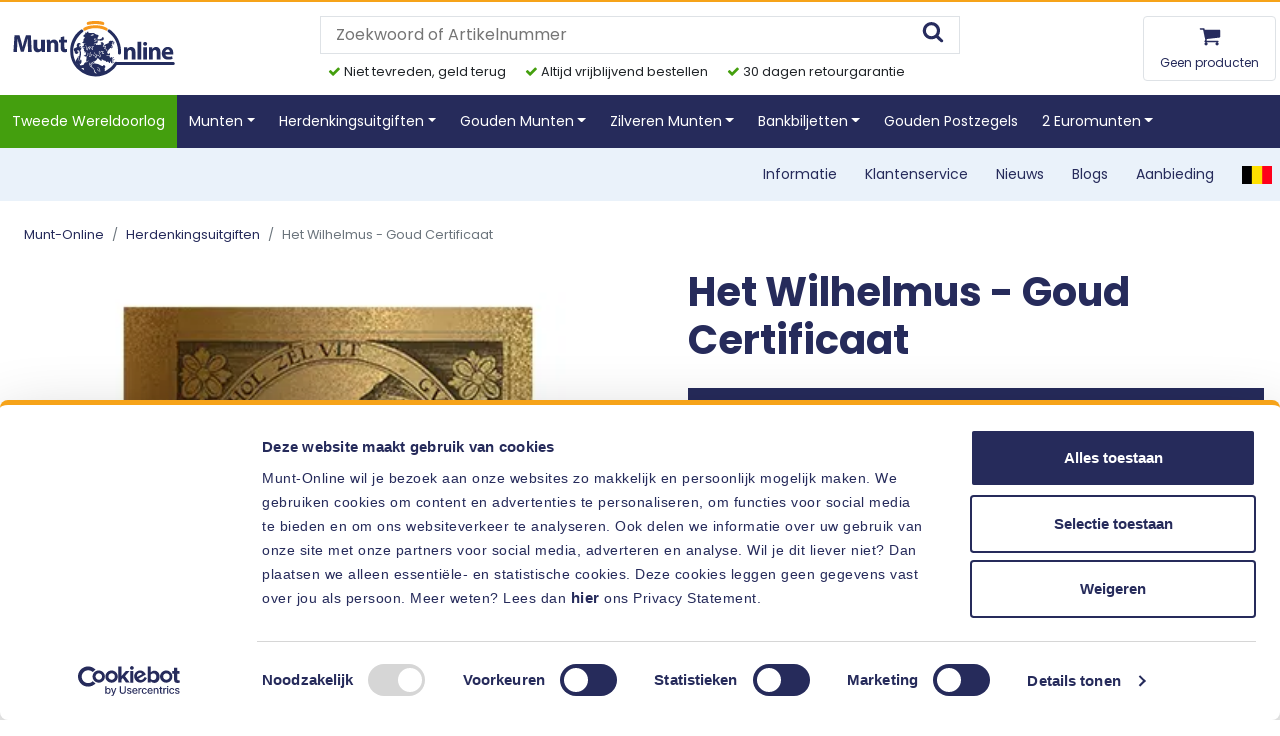

--- FILE ---
content_type: text/html; charset=UTF-8
request_url: https://www.munt-online.nl/product/het-wilhelmus---goud-certificaat
body_size: 9232
content:
<!DOCTYPE html>
<html xmlns="http://www.w3.org/1999/xhtml" lang="nl">
<head>
<title>Het Wilhelmus - Goud Certificaat | Munt-Online.nl</title>
<meta name="robots" content="index, follow" /> 
<meta name="description" content="De mooiste producten vindt u in de webshop van Munt-Online." />
<meta name="keywords" content="" />
<!-- DATALAYER INFO -->
<script>
window.dataLayer = window.dataLayer || [];
window.dataLayer.push({
	event: 'view_item',
	ecommerce: {
		items: [{
			item_name: "Het Wilhelmus - Goud Certificaat",
			item_id: "FOIL-0002",
			price: "19.95",
			item_category: "Herdenkingsuitgiften",
			quantity: "1"
    }]
  }
});
  
</script>
<script>
   function addToCartDatalayer(product) {
	   window.dataLayer = window.dataLayer || [];
window.dataLayer.push({
	event: 'add_to_cart',
	ecommerce: {
		items: [{
			item_name: "Het Wilhelmus - Goud Certificaat",
			item_id: "FOIL-0002",
			price: "19.95",
			item_category: "Herdenkingsuitgiften",
			quantity: "1"
	}]
     }
   });
   }
   </script>   
	   
<!-- Server Side Tagging by Taggrs.io -->
<script>(function(w,d,s,l,i){w[l]=w[l]||[];w[l].push({'gtm.start':new Date().getTime(),event:'gtm.js'});var f=d.getElementsByTagName(s)[0],j=d.createElement(s),dl=l!='dataLayer'?'&l='+l:'';j.async=true;j.src='https://sst.munt-online.nl/gtm.js?id='+i+dl;f.parentNode.insertBefore(j,f);})(window,document,'script','dataLayer','GTM-5RWZ98GP');</script>
<!-- End Server Side Tagging by Taggrs.io -->
<meta name="viewport" content="width=device-width, initial-scale=1.0, maximum-scale=2.0" />
<meta property="og:url"                content="https://www.munt-online.nl/product/het-wilhelmus---goud-certificaat" />
<meta property="og:type"               content="website" />
<meta property="og:site_name"			   content="Munt-Online" />
<meta property="og:title"              content="Munt-Online" />
<meta property="og:description"        content="" />
<meta property="og:image"              content="" />
<link rel="icon" type="image/x-icon" href="/favicon.ico">
<meta name="msapplication-TileColor" content="#ffffff">
<meta name="msapplication-TileImage" content="/includes/favicons/ms-icon-144x144.png">
<meta name="theme-color" content="#ffffff">
<link rel="stylesheet" type="text/css" href="/includes/font-awesome.min.css" />
<link rel="stylesheet" type="text/css" href="/includes/bootstrap2023.css" />
<link rel="stylesheet" type="text/css" href="/includes/webshop2023.css" />
<script type="text/javascript">
        window.GUMLET_CONFIG = {
            hosts: [{
                current: "https://imagesmuntonline.ams3.digitaloceanspaces.com",
                gumlet: "https://images.munt-online.nl"
            }],
            lazy_load: true
        };
        (function() {
            d = document;
            s = d.createElement("script");
            s.src = "https://cdn.gumlet.com/gumlet.js/2.1/gumlet.min.js";
            s.async = 1;
            d.getElementsByTagName("head")[0].appendChild(s);
        })();
    </script>
<link rel="canonical" href="https://www.munt-online.nl/product/het-wilhelmus---goud-certificaat" />
<link rel="alternate" hreflang="nl-nl" href="https://www.munt-online.nl/product/het-wilhelmus---goud-certificaat" />
<link rel="alternate" hreflang="nl-be" href="https://www.munt-online.be/product/het-wilhelmus---goud-certificaat" />
<link rel="alternate" hreflang="x-default" href="https://www.munt-online.nl/product/het-wilhelmus---goud-certificaat" /><link rel="stylesheet" type="text/css" href="https://cdn.jsdelivr.net/npm/slick-carousel@1.8.1/slick/slick.css"/>
<link rel="preconnect" href="//cdn.gumlet.com/" crossorigin>
<link rel="preconnect" href="//fonts.googleapis.com" crossorigin><link rel="stylesheet" href="https://cdn.jsdelivr.net/npm/@fancyapps/ui@4.0/dist/fancybox.css"/>

</head>
<body>


<!-- Server Side Tagging by Taggrs.io (noscript) -->
<noscript><iframe src="https://sst.munt-online.nl/ns.html?id=GTM-5RWZ98GP" height="0" width="0" style="display:none;visibility:hidden"></iframe></noscript>
<!-- End Server Side Tagging by Taggrs.io (noscript) -->





<header class="mobile-border-bottom px-1 py-0 p-lg-0 header_rand bg-white">
	<div class="container">
		<div class="row align-items-center">
			<div class="col-4 d-lg-none order-1 px-1 py-0"><span data-trigger="#navbar_main" class="menu_icon pt-2 zoom"><i class="icon icon-menu"></i></span></div>
			<div class="col-4 col-lg-3 text-center text-lg-left p-0 px-2 py-0 py-lg-2 m-0 order-2 order-lg-1">
				<a href="https://www.munt-online.nl/" aria-label="Munt-Online"><img data-src="/includes/images/logo-muntonline.svg" alt="Munt-Online" class="p-0 px-lg-0 py-0 py-lg-0 m-0 w-100 logo zoom_product"></a>
			</div>
			<div class="col-12 col-lg-6 text-center p-3 p-lg-0 m-0 order-4 order-lg-2 mobile-offcanvas bg-primary" id="zoeken">



				<div>

					<div class="d-block d-lg-none pb-3">

						<h6 class="text-white text-left font-weight-bold">Zoeken op Munt-Online</h6>
						<p class="text-white text-left">Bent u op zoek naar een specifiek product? Zoek hieronder en wij controleren direct of wij het gewenste product in onze shop hebben.</p>

					</div>
					
										
					<form action="/zoeken" class="" method="get" accept-charset="utf-8" enctype="multipart/form-data" autocomplete="off">
						<div class="position-relative">
							<input type="text" name="zoekterm" class="input_search border w-100" style="padding: 6px 40px 6px 15px" placeholder="Zoekwoord of Artikelnummer" value="">
							<button aria-label="Zoeken op Munt-Online" type="submit" class="border-0 bg-white position-absolute" style="right: 10px; top: 50%; transform: translateY(-50%);"><i class="icon icon-zoeken"></i></button>
						</div>
					</form>
					<div class="bg-white px-2 pt-2 pb-0 text-left m-0 d-none d-lg-block voordelen-header">
						<i class="fa fa-check text-success" aria-hidden="true"></i> Niet tevreden, geld terug
<i class="fa fa-check text-success pl-3" aria-hidden="true"></i> Altijd vrijblijvend bestellen
<i class="fa fa-check text-success pl-3" aria-hidden="true"></i> 30 dagen retourgarantie
					</div>

					<div class="d-block d-lg-none pt-5 text-left text-white">

						<h6 class="text-white text-left font-weight-bold mb-3">Veelgezochte producten</h6>
						<div class="list-group">
							<a href="/product/gouden-tientje-wilhelmina-opgestoken-haar-type-1925-1933" class="list-group-item list-group-item-action">Wilhelmina Gouden Tientje 1933</a>
							<a href="/product/bankbiljet-2-1-2-gulden-juliana-1949" class="list-group-item list-group-item-action">2,5 gulden 1949 Juliana</a>
							<a href="/gouden-postzegels" class="list-group-item list-group-item-action">Gouden Postzegels</a>
							<a href="/zoeken?zoekterm=1892" class="list-group-item list-group-item-action">1892</a>
							<a href="/2-euromunten" class="list-group-item list-group-item-action">Munten 2 Euro</a>
							<a href="/beleggingsgoud" class="list-group-item list-group-item-action">Massief Goudbaar</a>
							<a href="/coincards" class="list-group-item list-group-item-action">Coincards</a>
							<a href="/zoeken?zoekterm=Beatrix" class="list-group-item list-group-item-action">Beatrix</a>
							<a href="/product/de-4-portretten-van-koningin-wilhelmina" class="list-group-item list-group-item-action">Zilveren Portretten Wilhelmina</a>
							<a href="/product/bankbiljet-100-gulden-michiel-de-ruyter-1970-zeer-fraai" class="list-group-item list-group-item-action">100 gulden michiel de ruyter</a>
						</div>

					</div>

				</div>

				<div class="offcanvas-header position-fixed">
					<button class="btn btn-danger btn-close float-right"> &times</button>
				</div>
			</div>
			<div class="col-4 col-lg-3 text-right px-1 py-0 m-0 order-3">

				<span data-trigger="#zoeken" aria-label="Zoeken op Munt-Online" class="d-lg-none menu_icon pt-2 zoom"><i class="icon icon-zoeken"></i></span>
				<a href="/winkelwagen" aria-label="Winkelwagen" aria-hidden="true" class="menu_icon pt-2 zoom d-lg-none"><i class="icon icon-winkelwagen"></i></a>
				<a href="/winkelwagen" aria-label="Winkelwagen" class="d-none d-lg-inline-block px-3 py-2 rounded border zoom_product text-center"><i class="icon icon-winkelwagen d-inline-block" ></i>
				
				
				<span class="aantal_winkelwagen d-none d-lg-block">Geen producten</span></a>
							
			</div>
		</div>
	</div>
</section>

<section class="bg-primary">
	<div class="container">
		<div class="row">
			<div class="col-12 p-0 m-0">

				<nav id="navbar_main" class="mobile-offcanvas navbar navbar-expand-lg bg-primary p-0 m-0">

					<ul class="navbar-nav p-3 p-lg-0">
						
						
					<li class="nav-item py-2 px-0 px-lg-1 special-nav-item"><a class="nav-link text-white menutop-item" href="/tweede-wereldoorlog">Tweede Wereldoorlog</a></li><li class="nav-item py-2 px-0 px-lg-1 dropdown has-megamenu">
		<span class="nav-link text-white dropdown-toggle menutop-item" data-toggle="dropdown">Munten</span>
	    <div class="dropdown-menu megamenu p-0" role="menu">
	    
	    
	    <div class="row p-0 m-0">

<div class="col-12 col-lg-4 p-3 p-lg-4 m-0">

<a href="/munten" class="text-secondary menu_titel"><b>Munten</b></a>

<ul class="p-0 m-0 pl-4 top-item "><li><a href="/herdenkingsmunten">Herdenkingsmunten</a></li><li><a href="/oude-munten">Oude Munten</a></li><li><a href="/antieke-munten">Antieke Munten</a></li><li><a href="/internationale-munten">Internationale Munten</a></li><li><a href="/jaarset-nederland-bu-euromunten">Jaarset Nederland Euromunten</a></li><li><a href="/accessoires">Accessoires</a></li><li><a href="/jaarset-benelux-bu-euromunten">Jaarset BeNeLux Euromunten</a></li><li><a href="/aanbieding">Aanbieding</a></li><li><a href="/disney">Disney</a></li><li><a href="/wk-voetbal-2026">WK Voetbal 2026</a></li></ul></div>

<div class="col-12 col-lg-8 p-0 m-0 d-none d-lg-block mb-lg-3">

<div class="row p-0 m-0"><div class="p-0 m-0 col-12 col-lg-3 px-lg-3 menu_product"><a href="/product/grootste-en-kleinste-zilveren-munt-willem-iii" class="d-block">

<img data-src="https://imagesmuntonline.ams3.digitaloceanspaces.com/webshop/exwjTFltA4_MNT-0151_catfoto.webp?ar=1:1&mode=crop&crop=smart&width=300" class="w-100 ima" alt="Grootste en Kleinste Zilveren muntset Willem III">


<b class="d-block text-center mb-2">Grootste en Kleinste Zilveren muntset Willem III</b>

<div class="text-center menu_product_prijs mb-2">129,95</div>

<button class="btn btn-secondary btn-block rounded text-dark font-weight-bold mb-3">Meer informatie <i class="fa fa-arrow-right pl-2" aria-hidden="true"></i></button>

</a></div><div class="p-0 m-0 col-12 col-lg-3 px-lg-3 menu_product"><a href="/product/prestigeset-het-verborgen-goud-van-beatrix" class="d-block">

<img data-src="https://imagesmuntonline.ams3.digitaloceanspaces.com/webshop/eUo9CX2O8A_MNT-0172_catfoto.webp?ar=1:1&mode=crop&crop=smart&width=300" class="w-100 ima" alt="Prestigeset Het Verborgen Goud van Beatrix">


<b class="d-block text-center mb-2">Prestigeset Het Verborgen Goud van Beatrix</b>

<div class="text-center menu_product_prijs mb-2">99,00</div>

<button class="btn btn-secondary btn-block rounded text-dark font-weight-bold mb-3">Meer informatie <i class="fa fa-arrow-right pl-2" aria-hidden="true"></i></button>

</a></div><div class="p-0 m-0 col-12 col-lg-3 px-lg-3 menu_product"><a href="/product/piekenset-1680---2001" class="d-block">

<img data-src="https://imagesmuntonline.ams3.digitaloceanspaces.com/webshop/wWCMHUZD2i_Catfoto MNT-0315 KZ.webp?ar=1:1&mode=crop&crop=smart&width=300" class="w-100 ima" alt="Piekenset 1680 - 2001">


<b class="d-block text-center mb-2">Piekenset 1680 - 2001</b>

<div class="text-center menu_product_prijs mb-2">119,00</div>

<button class="btn btn-secondary btn-block rounded text-dark font-weight-bold mb-3">Meer informatie <i class="fa fa-arrow-right pl-2" aria-hidden="true"></i></button>

</a></div></div>


</div>
</div>
	    
	    
	    </div></li><li class="nav-item py-2 px-0 px-lg-1 dropdown has-megamenu">
		<span class="nav-link text-white dropdown-toggle menutop-item" data-toggle="dropdown">Herdenkingsuitgiften</span>
	    <div class="dropdown-menu megamenu p-0" role="menu">
	    
	    
	    <div class="row p-0 m-0">

<div class="col-12 col-lg-4 p-3 p-lg-4 m-0">

<a href="/herdenkingsuitgiften" class="text-secondary menu_titel"><b>Herdenkingsuitgiften</b></a>

<ul class="p-0 m-0 pl-4 top-item "><li><a href="/coincards">Coincards</a></li><li><a href="/disney">Disney</a></li></ul></div>

<div class="col-12 col-lg-8 p-0 m-0 d-none d-lg-block mb-lg-3">

<div class="row p-0 m-0"><div class="p-0 m-0 col-12 col-lg-3 px-lg-3 menu_product"><a href="/product/vier-koningen-van-oranje-nassau-herdenkingsuitgifte" class="d-block">

<img data-src="https://imagesmuntonline.ams3.digitaloceanspaces.com/webshop/vqU05bcY8C_4 koningen_catfoto kopie.webp?ar=1:1&mode=crop&crop=smart&width=300" class="w-100 ima" alt="4 Koningen van Oranje-Nassau">


<b class="d-block text-center mb-2">4 Koningen van Oranje-Nassau</b>

<div class="text-center menu_product_prijs mb-2"><span class="oudeprijs">79,95</span> <span class="nieuweprijs">49,95</span></div>

<button class="btn btn-secondary btn-block rounded text-dark font-weight-bold mb-3">Meer informatie <i class="fa fa-arrow-right pl-2" aria-hidden="true"></i></button>

</a></div><div class="p-0 m-0 col-12 col-lg-3 px-lg-3 menu_product"><a href="/product/medal-prinsendaalder-1584-willem-van-oranje" class="d-block">

<img data-src="https://imagesmuntonline.ams3.digitaloceanspaces.com/webshop/TAdmhsu8qY_MED-0052_catfoto.webp?ar=1:1&mode=crop&crop=smart&width=300" class="w-100 ima" alt="Prinsendaalder 1584 Willem van Oranje">


<b class="d-block text-center mb-2">Prinsendaalder 1584 Willem van Oranje</b>

<div class="text-center menu_product_prijs mb-2">69,95</div>

<button class="btn btn-secondary btn-block rounded text-dark font-weight-bold mb-3">Meer informatie <i class="fa fa-arrow-right pl-2" aria-hidden="true"></i></button>

</a></div><div class="p-0 m-0 col-12 col-lg-3 px-lg-3 menu_product"><a href="/product/massief-gouden-herdenkingsuitgifte-allerlaatste-1-gulden-uit-2001" class="d-block">

<img data-src="https://imagesmuntonline.ams3.digitaloceanspaces.com/webshop/EhD7omdS2x_MED-0231_catfoto.jpg?ar=1:1&mode=crop&crop=smart&width=300" class="w-100 ima" alt="Massief gouden herslag allerlaatste 1 gulden uit 2001">


<b class="d-block text-center mb-2">Massief gouden herslag allerlaatste 1 gulden uit 2001</b>

<div class="text-center menu_product_prijs mb-2">129,95</div>

<button class="btn btn-secondary btn-block rounded text-dark font-weight-bold mb-3">Meer informatie <i class="fa fa-arrow-right pl-2" aria-hidden="true"></i></button>

</a></div></div>


</div>
</div>
	    
	    
	    </div></li><li class="nav-item py-2 px-0 px-lg-1 dropdown has-megamenu">
		<span class="nav-link text-white dropdown-toggle menutop-item" data-toggle="dropdown">Gouden Munten</span>
	    <div class="dropdown-menu megamenu p-0" role="menu">
	    
	    
	    <div class="row p-0 m-0">

<div class="col-12 col-lg-4 p-3 p-lg-4 m-0">

<a href="/gouden-munten" class="text-secondary menu_titel"><b>Gouden Munten</b></a>

<ul class="p-0 m-0 pl-4 top-item "><li><a href="/gouden-tientjes">Gouden Tientjes</a></li><li><a href="/gouden-munten-nederland">Nederland</a></li><li><a href="/gouden-munten-belgie">België</a></li><li><a href="/gouden-munten-internationaal">Internationaal</a></li><li><a href="/beleggingsgoud">Beleggingsgoud</a></li><li><a href="/goudbaar">Goudbaren</a></li><li><a href="/goudbaar-1-100oz">Goudbaren 1/100 oz.</a></li><li><a href="/goudbaar-1-200oz">Goudbaren 1/200 oz.</a></li><li><a href="/goudbaar-1-500oz">Goudbaren 1/500 oz.</a></li><li><a href="/goudbaar-1-1000oz">Goudbaren 1/1000 oz.</a></li></ul></div>

<div class="col-12 col-lg-8 p-0 m-0 d-none d-lg-block mb-lg-3">

<div class="row p-0 m-0"><div class="p-0 m-0 col-12 col-lg-3 px-lg-3 menu_product"><a href="/product/gouden-wilhelmina-5-gulden-munt-1912" class="d-block">

<img data-src="https://imagesmuntonline.ams3.digitaloceanspaces.com/webshop/vk8yKMOQdw_5 gld Wilhelmina 1912_catfoto.webp?ar=1:1&mode=crop&crop=smart&width=300" class="w-100 ima" alt="Enige Gouden Wilhelmina 5 Gulden munt  1912">


<b class="d-block text-center mb-2">Enige Gouden Wilhelmina 5 Gulden munt  1912</b>

<div class="text-center menu_product_prijs mb-2">549,00</div>

<button class="btn btn-secondary btn-block rounded text-dark font-weight-bold mb-3">Meer informatie <i class="fa fa-arrow-right pl-2" aria-hidden="true"></i></button>

</a></div><div class="p-0 m-0 col-12 col-lg-3 px-lg-3 menu_product"><a href="/product/gouden-tientje-wilhelmina-hangend-haar" class="d-block">

<img data-src="https://imagesmuntonline.ams3.digitaloceanspaces.com/webshop/ESCHO4hI3b_MNT-0125_catfoto.webp?ar=1:1&mode=crop&crop=smart&width=300" class="w-100 ima" alt="Gouden Tientje Wilhelmina Hangend Haar 1897">


<b class="d-block text-center mb-2">Gouden Tientje Wilhelmina Hangend Haar 1897</b>

<div class="text-center menu_product_prijs mb-2">899,00</div>

<button class="btn btn-secondary btn-block rounded text-dark font-weight-bold mb-3">Meer informatie <i class="fa fa-arrow-right pl-2" aria-hidden="true"></i></button>

</a></div><div class="p-0 m-0 col-12 col-lg-3 px-lg-3 menu_product"><a href="/product/massief-gouden-10-franc-vreneli---zwitserland---lady-liberty---1911-1922" class="d-block">

<img data-src="https://imagesmuntonline.ams3.digitaloceanspaces.com/webshop/uxDPRq2nH5_MNT-0455_catfoto.jpg?ar=1:1&mode=crop&crop=smart&width=300" class="w-100 ima" alt="Massief gouden 10 Franc Vreneli - Zwitserland - Lady Liberty - 1911-1922">


<b class="d-block text-center mb-2">Massief gouden 10 Franc Vreneli - Zwitserland - Lady Liberty - 1911-1922</b>

<div class="text-center menu_product_prijs mb-2">549,00</div>

<button class="btn btn-secondary btn-block rounded text-dark font-weight-bold mb-3">Meer informatie <i class="fa fa-arrow-right pl-2" aria-hidden="true"></i></button>

</a></div></div>


</div>
</div>
	    
	    
	    </div></li><li class="nav-item py-2 px-0 px-lg-1 dropdown has-megamenu">
		<span class="nav-link text-white dropdown-toggle menutop-item" data-toggle="dropdown">Zilveren Munten</span>
	    <div class="dropdown-menu megamenu p-0" role="menu">
	    
	    
	    <div class="row p-0 m-0">

<div class="col-12 col-lg-4 p-3 p-lg-4 m-0">

<a href="/zilveren-munten" class="text-secondary menu_titel"><b>Zilveren Munten</b></a>

<ul class="p-0 m-0 pl-4 top-item "><li><a href="/zilveren-munten-nederland">Nederland</a></li><li><a href="/zilveren-munten-belgie">België</a></li><li><a href="/zilveren-munten-internationaal">Internationaal</a></li></ul></div>

<div class="col-12 col-lg-8 p-0 m-0 d-none d-lg-block mb-lg-3">

<div class="row p-0 m-0"><div class="p-0 m-0 col-12 col-lg-3 px-lg-3 menu_product"><a href="/product/zilveren-rijksdaalder-wilhelmina-type-1929-1943" class="d-block">

<img data-src="https://imagesmuntonline.ams3.digitaloceanspaces.com/webshop/0akEuhXlYS_2,5 gulden Wilhelmina_catfoto kopie.webp?ar=1:1&mode=crop&crop=smart&width=300" class="w-100 ima" alt="Zilveren Rijksdaalder Wilhelmina type 1929-1943">


<b class="d-block text-center mb-2">Zilveren Rijksdaalder Wilhelmina type 1929-1943</b>

<div class="text-center menu_product_prijs mb-2">69,95</div>

<button class="btn btn-secondary btn-block rounded text-dark font-weight-bold mb-3">Meer informatie <i class="fa fa-arrow-right pl-2" aria-hidden="true"></i></button>

</a></div><div class="p-0 m-0 col-12 col-lg-3 px-lg-3 menu_product"><a href="/product/zilver-uit-het-revolutiejaar-1848-willem-ii" class="d-block">

<img data-src="https://imagesmuntonline.ams3.digitaloceanspaces.com/webshop/5yW0mZO83z_MNT-0153_catfoto.webp?ar=1:1&mode=crop&crop=smart&width=300" class="w-100 ima" alt="Zilver uit het Revolutiejaar 1848 Willem II">


<b class="d-block text-center mb-2">Zilver uit het Revolutiejaar 1848 Willem II</b>

<div class="text-center menu_product_prijs mb-2">159,95</div>

<button class="btn btn-secondary btn-block rounded text-dark font-weight-bold mb-3">Meer informatie <i class="fa fa-arrow-right pl-2" aria-hidden="true"></i></button>

</a></div><div class="p-0 m-0 col-12 col-lg-3 px-lg-3 menu_product"><a href="/product/de-4-portretten-van-koningin-wilhelmina" class="d-block">

<img data-src="https://imagesmuntonline.ams3.digitaloceanspaces.com/webshop/qmxHTtiKNA_MNT-0154_catfoto.webp?ar=1:1&mode=crop&crop=smart&width=300" class="w-100 ima" alt="De 4 zilveren portretten van Koningin Wilhelmina ">


<b class="d-block text-center mb-2">De 4 zilveren portretten van Koningin Wilhelmina </b>

<div class="text-center menu_product_prijs mb-2">299,95</div>

<button class="btn btn-secondary btn-block rounded text-dark font-weight-bold mb-3">Meer informatie <i class="fa fa-arrow-right pl-2" aria-hidden="true"></i></button>

</a></div></div>


</div>
</div>
	    
	    
	    </div></li><li class="nav-item py-2 px-0 px-lg-1 dropdown has-megamenu">
		<span class="nav-link text-white dropdown-toggle menutop-item" data-toggle="dropdown">Bankbiljetten</span>
	    <div class="dropdown-menu megamenu p-0" role="menu">
	    
	    
	    <div class="row p-0 m-0">

<div class="col-12 col-lg-4 p-3 p-lg-4 m-0">

<a href="/bankbiljetten" class="text-secondary menu_titel"><b>Bankbiljetten</b></a>

<ul class="p-0 m-0 pl-4 top-item "><li><a href="/bankbiljetten-nederland">Bankbiljetten Nederland</a></li><li><a href="/bankbiljetten-belgie">Bankbiljetten België</a></li><li><a href="/bankbiljetten-buitenland">Bankbiljetten Buitenland</a></li><li><a href="/bankbiljetten-aanbiedingen">Bankbiljetten Aanbiedingen</a></li></ul><a href="/0euro-biljetten" class="text-secondary menu_titel mt-3 d-block"><b>0 Euro Biljetten</b></a><ul class="p-0 m-0 pl-4 top-item "><li><a href="/0euro-biljetten-nederland">Nederland</a></li><li><a href="/0euro-biljetten-belgie">België</a></li><li><a href="/0euro-biljetten-tweedewereldoorlog">Tweede Wereldoorlog</a></li><li><a href="/0euro-biljetten-muziek">Muziek</a></li><li><a href="/0euro-biljetten-monumenten">Monumenten</a></li><li><a href="/0euro-biljetten-rembrandt">Rembrandt van Rijn</a></li></ul></div>

<div class="col-12 col-lg-8 p-0 m-0 d-none d-lg-block mb-lg-3">

<div class="row p-0 m-0"><div class="p-0 m-0 col-12 col-lg-3 px-lg-3 menu_product"><a href="/product/bankbiljet-2-1-2-gulden-juliana-1949" class="d-block">

<img data-src="https://imagesmuntonline.ams3.digitaloceanspaces.com/webshop/Tf1BCD5Qkl_catfoto BAN-0011.webp?ar=1:1&mode=crop&crop=smart&width=300" class="w-100 ima" alt="Muntbiljet 2,5 gulden 1949 Juliana Zeer Fraai">


<b class="d-block text-center mb-2">Muntbiljet 2,5 gulden 1949 Juliana Zeer Fraai</b>

<div class="text-center menu_product_prijs mb-2"><span class="oudeprijs">49,95</span> <span class="nieuweprijs">29,95</span></div>

<button class="btn btn-secondary btn-block rounded text-dark font-weight-bold mb-3">Meer informatie <i class="fa fa-arrow-right pl-2" aria-hidden="true"></i></button>

</a></div><div class="p-0 m-0 col-12 col-lg-3 px-lg-3 menu_product"><a href="/product/bankbiljet-10-gulden-1949-willem-i-molen-prachtig" class="d-block">

<img data-src="https://imagesmuntonline.ams3.digitaloceanspaces.com/webshop/uYvgA3L2hj_CATFOTO BAN-0273 kopie.webp?ar=1:1&mode=crop&crop=smart&width=300" class="w-100 ima" alt="Bankbiljet 10 gulden 1949 Willem I Molen Prachtig">


<b class="d-block text-center mb-2">Bankbiljet 10 gulden 1949 Willem I Molen Prachtig</b>

<div class="text-center menu_product_prijs mb-2">249,95</div>

<button class="btn btn-secondary btn-block rounded text-dark font-weight-bold mb-3">Meer informatie <i class="fa fa-arrow-right pl-2" aria-hidden="true"></i></button>

</a></div><div class="p-0 m-0 col-12 col-lg-3 px-lg-3 menu_product"><a href="/product/bankbiljet-2%25252c50-gulden-1938-zilverbon-unc" class="d-block">

<img data-src="https://imagesmuntonline.ams3.digitaloceanspaces.com/webshop/juHEFtLGdR_ban-0283.webp?ar=1:1&mode=crop&crop=smart&width=300" class="w-100 ima" alt="Bankbiljet 2,50 gulden 1938 Zilverbon UNC">


<b class="d-block text-center mb-2">Bankbiljet 2,50 gulden 1938 Zilverbon UNC</b>

<div class="text-center menu_product_prijs mb-2">34,95</div>

<button class="btn btn-secondary btn-block rounded text-dark font-weight-bold mb-3">Meer informatie <i class="fa fa-arrow-right pl-2" aria-hidden="true"></i></button>

</a></div></div>


</div>
</div>
	    
	    
	    </div></li><li class="nav-item py-2 px-0 px-lg-1"><a class="nav-link text-white menutop-item" href="/gouden-postzegels">Gouden Postzegels</a></li><li class="nav-item py-2 px-0 px-lg-1 dropdown has-megamenu">
		<span class="nav-link text-white dropdown-toggle menutop-item" data-toggle="dropdown">2 Euromunten</span>
	    <div class="dropdown-menu megamenu p-0" role="menu">
	    
	    
	    <div class="row p-0 m-0">

<div class="col-12 col-lg-12 p-3 p-lg-4 m-0">

<a href="/2-euromunten" class="text-secondary menu_titel"><b>2 Euromunten</b></a>

<ul class="p-0 m-0 pl-4 top-item card-columns columns-menu"><li><a href="/2-euromunten-andorra">2 Euromunten Andorra</a></li><li><a href="/2-euromunten-monaco">2 Euromunten Monaco</a></li><li><a href="/2-euromunten-nederland">2 Euromunten Nederland</a></li><li><a href="/2-euromunten-oostenrijk">2 Euromunten Oostenrijk</a></li><li><a href="/2-euromunten-portugal">2 Euromunten Portugal</a></li><li><a href="/2-euromunten-slowakije">2 Euromunten Slowakije</a></li><li><a href="/2-euromunten-slovenie">2 Euromunten Slovenie</a></li><li><a href="/2-euromunten-spanje">2 Euromunten Spanje</a></li><li><a href="/2-euromunten-cyprus">2 Euromunten Cyprus</a></li><li><a href="/2-euromunten-kroatie">2 Euromunten Kroatië</a></li><li><a href="/2-euromunten-malta">2 Euromunten Malta</a></li><li><a href="/2-euromunten-luxemburg">2 Euromunten Luxemburg</a></li><li><a href="/2-euromunten-litouwen">2 Euromunten Litouwen</a></li><li><a href="/2-euromunten-belgie">2 Euromunten Belgie</a></li><li><a href="/2-euromunten-duitsland">2 Euromunten Duitsland</a></li><li><a href="/2-euromunten-estland">2 Euromunten Estland</a></li><li><a href="/2-euromunten-finland">2 Euromunten Finland</a></li><li><a href="/2-euromunten-frankrijk">2 Euromunten Frankrijk</a></li><li><a href="/2-euromunten-griekenland">2 Euromunten Griekenland</a></li><li><a href="/2-euromunten-ierland">2 Euromunten Ierland</a></li><li><a href="/2-euromunten-italie">2 Euromunten Italie</a></li><li><a href="/2-euromunten-letland">2 Euromunten Letland</a></li><li><a href="/2-euromunten-san-marino">2 Euromunten San Marino</a></li></ul></div>


</div>
	    
	    
	    </div></li>
					</ul>

					<div class="bg-light d-block d-lg-none">

						<div class="row p-0 m-0">
							<div class="col-12 p-0 m-0 text-left">

								<ul class="list-inline d-block p-0 m-0">

									<li class=""><a href="/informatie" class="d-block px-3 py-2">Informatie</a></li>
									<li class=""><a href="/klantenservice" class="d-block px-3 py-2">Klantenservice</a></li>
									<li class=""><a href="/nieuws" class="d-block px-3 py-2">Nieuws</a></li>
									<li class=""><a href="/blogs" class="d-block px-3 py-2">Blogs</a></li>
									<li class=""><a href="/aanbieding" class="d-block px-3 py-2">Aanbieding</a></li>
					<li class=""><img src="/includes/images/belgie.webp" class="lazyload px-3 py-4 logo_belgie" alt="Munt-Online België"> <a href="https://www.munt-online.be" target="_blank" class="pt-1">Munt-Online België</a></li>

								</ul>

							</div>

						</div>
					</div>


					<div class="offcanvas-header position-fixed">
						<button class="btn btn-danger btn-close float-right"> &times  </button>
					</div>
				</nav>

			</div>
		</div>
	</div>
</section>
<section class="bg-light d-none d-lg-block">
	<div class="container">
		<div class="row">
			<div class="col-12 p-0 m-0 text-right">

				<ul class="list-inline p-0 m-0 py-lg-3 submenu">

									<li class="list-inline-item px-lg-2"><a href="/informatie">Informatie</a></li>
									<li class="list-inline-item px-lg-2"><a href="/klantenservice">Klantenservice</a></li>
									<li class="list-inline-item px-lg-2"><a href="/nieuws">Nieuws</a></li>
									<li class="list-inline-item px-lg-2"><a href="/blogs">Blogs</a></li>
									<li class="list-inline-item px-lg-2"><a href="/aanbieding">Aanbieding</a></li>
									<li class="list-inline-item px-lg-2"><a href="https://www.munt-online.be" target="_blank" aria-label="Munt-Online België" class=""><img data-src="/includes/images/belgie.webp" class="logo_belgie" alt="Munt-Online België"></a>
</li>


				</ul>

			</div>
		</div>
	</div>
</header>


<section class="px-0 m-0 py-0 pb-lg-5 pt-lg-3 px-lg-3">
	
	
	<div class="container p-3 p-lg-0">
		
		
		<div class="row p-0 m-0" >
<div class="col-12 p-0 m-0 mb-2 mb-lg-3">
<nav class="breadcrumb bg-white p-0 p-lg-2 m-0">
  <a class="breadcrumb-item" href="https://www.munt-online.nl/"><span class="d-none d-lg-inline-block">Munt-Online</span> <i class="fa fa-home d-inline-block d-lg-none"></i></a>
  
  <a class="breadcrumb-item " href="/herdenkingsuitgiften">Herdenkingsuitgiften</a>	  <span class="breadcrumb-item active d-none d-lg-inline-block">Het Wilhelmus - Goud Certificaat</span> 
</nav>
</div></div>




		
		<div class="row p-0 m-0">
			
						
			<div class="col-12 col-lg-6 p-0 m-0 order-2 order-lg-1 lazyload">
				
				
				<!-- Afbeeldingen -->
				<div class="row p-0 m-0">
					<div class="col-12 p-0 m-0 mb-1 mb-lg-4">
						
						
						
						
				<div class="">
					<img data-src="https://imagesmuntonline.ams3.digitaloceanspaces.com/webshop/31ySPCz7TL_CATFOTO Foil-0002.png" alt="Het Wilhelmus - Goud Certificaat" class="w-100 ">				</div>
					
					<div class="position-absolute p-2 m-0 btn btn-vergroot zoom_product" style="z-index: 999; bottom: 0px; right: 0px; width: 40px; height: 40px;" data-fancybox="gallery" data-src="https://imagesmuntonline.ams3.digitaloceanspaces.com/webshop/31ySPCz7TL_CATFOTO Foil-0002.png"><i class="fa fa-expand" aria-hidden="true"></i></div>
				
					</div>
				</div>
				<div class="row p-0 m-0 mb-3 mb-lg-5">
					
										
				</div>
				
								
				<!-- Product toevoegen -->
				<div class="d-block d-lg-none mb-3">
				
<h1 class="p-0 m-0 mb-3 mb-lg-4 font-weight-bold text-primary product-naam">Het Wilhelmus - Goud Certificaat</h1>



<div class="container p-0 m-0">
	<div class="row p-0 m-0 bg-primary">
	

		<div class="col-6 py-3 pl-3  pr-0 pl-lg-4 pt-lg-4 pb-lg-0 m-0 product-prijsblok">

			<p class="p-0 m-0 text-white">Nu voor slechts:</b><h2 class="actueleprijs text-white p-0 m-0 font-weight-bold">19,95</h2>			
		</div>
		<div class="col-6 pt-3 pr-3 pb-3 pl-0 pb-lg-0 pt-lg-4 pr-lg-4 m-0 product-product-voorraad text-light text-right">
			
						
			<b class="d-block d-lg-inline">Artikelnummer:</b> FOIL-0002<br>
			<b class="d-block d-lg-inline-block mt-2">Voorraad:</b> <span class="text-secondary">Slechts 3 beschikbaar</span>
		</div>

	
	</div>
	<div class="row p-0 m-0 bg-primary d-none d-lg-block">
	<div class="col-12 p-3 p-lg-4">
		
		
				
					
		
		
		<form action="/ajax/winkelwagen" method="POST" id="toevoegen_winkelwagen">
		<input type="hidden" name="product_id" value="853" />
		<button onclick="addToCartDatalayer()" data-productcode="FOIL-0002" data-productaam="Het Wilhelmus - Goud Certificaat" data-productid="853" class="btn btn-secondary btn-secondary-border-onder btn-block text-white text-center font-weight-bold py-3 toevoegen_klik zoom_product" type="submit" /><i class="fa fa-shopping-basket text-white pr-2" aria-hidden="true"></i> Toevoegen <span class="d-none d-lg-inline">aan </span>winkelwagen</button>
		</form>		
		
						
	
	</div>
	</div>
	<div class="row p-3 p-lg-4 m-0 bg-light product-usp">
		

		<div class="col-12 col-lg-5 p-0 m-0">
			<ul class="p-0 m-0">
				<li class="pb-1 pb-lg-2"><i class="fa fa-check text-success pr-2" aria-hidden="true"></i>Altijd een certificaat van Echtheid</li>
				<li class="pb-1 pb-lg-2"><i class="fa fa-check text-success pr-2" aria-hidden="true"></i>Topkwaliteit gegarandeerd</li>
				<li class="pb-1 pb-lg-0"><i class="fa fa-check text-success pr-2" aria-hidden="true"></i>Niet goed, geld terug garantie</li>
			</ul>
		</div>
		<div class="col-12 col-lg-7 p-0 m-0 pl-lg-4">
			<ul class="p-0 m-0">
				<li class="pb-1 pb-lg-2"><i class="fa fa-check text-success pr-2" aria-hidden="true"></i>Levering discreet in blanco verpakking</li>
				<li class="pb-1 pb-lg-2"><i class="fa fa-check text-success pr-2" aria-hidden="true"></i>Betaal via Bank, PayPal, iDEAL in3 of Riverty</li>
				<li><i class="fa fa-check text-success pr-2" aria-hidden="true"></i>Vanaf € 100,- betalen in 3 termijnen</li>
			</ul>
		
		</div>
	</div>
	
</div>				</div>
				
				<!-- Product omschrijving -->
								<div class="row p-0 m-0 mb-3">
					<div class="col-12 p-0 p-lg-1 m-0">
						<div class="p-3 p-lg-4 border rounded text-primary">
							
							<div class="product-omschrijving" id="product-omschrijving">
								
							<h6 class="p-0 m-0 font-weight-bold mb-3">Omschrijving Het Wilhelmus - Goud Certificaat</h6>	
								
							<p>Een uniek verzamel-item uitgegeven ter ere van het oudste volkslied ter wereld!</p>

<p>Het Wilhelmus is volgens het Guinness Book of Records het oudste volkslied ter wereld. Desalniettemin is het pas sinds 1932 het offici&euml;le volkslied van Nederland. Duidelijk is wel dat het liedtekst geschreven is aan het begin van de tachtigjarige oorlog (ca. 1570).</p>

<p>Ter ere van ons volkslief is besloten een speciaal en officieel verzamelstuk uit te geven; het Goud Certificaat van het volkslied Het Wilhelmus.&nbsp;</p>
							</div>
							<p id="omschrijving-info-meer" class="text-primary d-block d-lg-none pointer meer-hover mt-2"><small class="rounded px-2 py-1 bg-light">Lees meer...</small></p>
							<p id="omschrijving-info-minder" class="d-none text-primary pointer meer-hover mt-2"><small class="rounded px-2 py-1 bg-light">Lees minder...</small></p>
							
						</div>
						
					</div>
				</div>
								
				<!-- Product Specificaties -->
								
				<div class="row p-0 m-0">
					<div class="col-12 p-0 p-lg-1 m-0">
						<div class="p-3 p-lg-4 border rounded text-primary product-specificaties">
							
							<h6 class="p-0 m-0 font-weight-bold mb-3">Kenmerken Het Wilhelmus - Goud Certificaat</h6>
							<ul>
	<li><em>Thema: Het Wilhelmus</em></li>
	<li><em>Product: Goud Certificaat*</em></li>
	<li><em>Kwaliteit: Uncirculated</em></li>
	<li><em>Oplage: 1.500 stuks nationaal</em></li>
</ul>
							
						</div>
					</div>
				</div>
				
				
								
			</div>
			<div class="col-12 col-lg-6 p-0 m-0 order-2 order-lg-1 d-none d-lg-block pl-lg-5">
				
								
				<div class="sticky-top" style="top: 20px; right: 0; z-index: 900;">
				
				
<h1 class="p-0 m-0 mb-3 mb-lg-4 font-weight-bold text-primary product-naam">Het Wilhelmus - Goud Certificaat</h1>



<div class="container p-0 m-0">
	<div class="row p-0 m-0 bg-primary">
	

		<div class="col-6 py-3 pl-3  pr-0 pl-lg-4 pt-lg-4 pb-lg-0 m-0 product-prijsblok">

			<p class="p-0 m-0 text-white">Nu voor slechts:</b><h2 class="actueleprijs text-white p-0 m-0 font-weight-bold">19,95</h2>			
		</div>
		<div class="col-6 pt-3 pr-3 pb-3 pl-0 pb-lg-0 pt-lg-4 pr-lg-4 m-0 product-product-voorraad text-light text-right">
			
						
			<b class="d-block d-lg-inline">Artikelnummer:</b> FOIL-0002<br>
			<b class="d-block d-lg-inline-block mt-2">Voorraad:</b> <span class="text-secondary">Slechts 3 beschikbaar</span>
		</div>

	
	</div>
	<div class="row p-0 m-0 bg-primary d-none d-lg-block">
	<div class="col-12 p-3 p-lg-4">
		
		
				
					
		
		
		<form action="/ajax/winkelwagen" method="POST" id="toevoegen_winkelwagen">
		<input type="hidden" name="product_id" value="853" />
		<button onclick="addToCartDatalayer()" data-productcode="FOIL-0002" data-productaam="Het Wilhelmus - Goud Certificaat" data-productid="853" class="btn btn-secondary btn-secondary-border-onder btn-block text-white text-center font-weight-bold py-3 toevoegen_klik zoom_product" type="submit" /><i class="fa fa-shopping-basket text-white pr-2" aria-hidden="true"></i> Toevoegen <span class="d-none d-lg-inline">aan </span>winkelwagen</button>
		</form>		
		
						
	
	</div>
	</div>
	<div class="row p-3 p-lg-4 m-0 bg-light product-usp">
		

		<div class="col-12 col-lg-5 p-0 m-0">
			<ul class="p-0 m-0">
				<li class="pb-1 pb-lg-2"><i class="fa fa-check text-success pr-2" aria-hidden="true"></i>Altijd een certificaat van Echtheid</li>
				<li class="pb-1 pb-lg-2"><i class="fa fa-check text-success pr-2" aria-hidden="true"></i>Topkwaliteit gegarandeerd</li>
				<li class="pb-1 pb-lg-0"><i class="fa fa-check text-success pr-2" aria-hidden="true"></i>Niet goed, geld terug garantie</li>
			</ul>
		</div>
		<div class="col-12 col-lg-7 p-0 m-0 pl-lg-4">
			<ul class="p-0 m-0">
				<li class="pb-1 pb-lg-2"><i class="fa fa-check text-success pr-2" aria-hidden="true"></i>Levering discreet in blanco verpakking</li>
				<li class="pb-1 pb-lg-2"><i class="fa fa-check text-success pr-2" aria-hidden="true"></i>Betaal via Bank, PayPal, iDEAL in3 of Riverty</li>
				<li><i class="fa fa-check text-success pr-2" aria-hidden="true"></i>Vanaf € 100,- betalen in 3 termijnen</li>
			</ul>
		
		</div>
	</div>
	
</div>			
							
				</div>
			</div>
			
		</div>
	</div>
	
</section>

<section class="bg-light p-2 py-lg-5 m-0 zekerheden">
	
	<div class="container p-3 p-lg-0">
		<div class="row p-0 m-0">
		<div class="col-12 col-lg-4 p-0 m-0 text-primary">
			
			<h4 class="font-weight-bold p-0 m-0 text-primary mb-3">ONZE ZEKERHEDEN</h4>
			<i class="fa fa-check text-success" aria-hidden="true"></i> Niet tevreden, geld terug<br>
<i class="fa fa-check text-success" aria-hidden="true"></i> Altijd vrijblijvend bestellen <br>
<i class="fa fa-check text-success" aria-hidden="true"></i> Echtheid gegarandeerd<br>
<i class="fa fa-check text-success" aria-hidden="true"></i> Achteraf betalen mogelijk<br>
<i class="fa fa-check text-success" aria-hidden="true"></i> Betalen in 3 termijnen <span style="font-size: 11px;" class="text-darksuccess">vanaf 100,-</span><br>
<i class="fa fa-check text-success" aria-hidden="true"></i> Retourgarantie van 30 dagen<br>
<i class="fa fa-check text-success" aria-hidden="true"></i> Hoogste verzamelkwaliteit
			
		</div>
		<div class="col-12 col-lg-8 p-0 m-0 d-none d-lg-block">
						<h4 class="font-weight-bold p-0 m-0 text-primary mb-3">ONZE 5 POPULAIRSTE PRODUCTEN VAN VANDAAG</h4>
			<div class="row p-0 m-0">
			<div class="col-3 col-lg-2 m-0 p-2">
		<div class="card card-body h-100 justify-content-center p-2 m-0 product_thumb zoom_product rounded shadow">
			<a href="/product/officiele-franse-5-herdenkingsmunt-het-paard">
				<img data-src="https://imagesmuntonline.ams3.digitaloceanspaces.com/webshop/F7aS4XKk1R_catfoto paard.webp?ar=1:1&mode=crop&crop=smart&width=300" class="w-100 ima" alt="Officiële Franse € 5,- herdenkingsmunt “Het paard”">
			</a>
		</div>
	</div><div class="col-3 col-lg-2 m-0 p-2">
		<div class="card card-body h-100 justify-content-center p-2 m-0 product_thumb zoom_product rounded shadow">
			<a href="/product/officiele-franse-5-herdenkingsmunt-de-kat">
				<img data-src="https://imagesmuntonline.ams3.digitaloceanspaces.com/webshop/7sYeVBW0r8_catfoto kat.webp?ar=1:1&mode=crop&crop=smart&width=300" class="w-100 ima" alt="Officiële Franse € 5,- herdenkingsmunt “De kat”">
			</a>
		</div>
	</div><div class="col-3 col-lg-2 m-0 p-2">
		<div class="card card-body h-100 justify-content-center p-2 m-0 product_thumb zoom_product rounded shadow">
			<a href="/product/officiele-franse-5-herdenkingsmunt-de-hond">
				<img data-src="https://imagesmuntonline.ams3.digitaloceanspaces.com/webshop/SZA4udiUby_catfoto hond.webp?ar=1:1&mode=crop&crop=smart&width=300" class="w-100 ima" alt=" Officiële Franse € 5,- herdenkingsmunt “De hond”">
			</a>
		</div>
	</div><div class="col-3 col-lg-2 m-0 p-2">
		<div class="card card-body h-100 justify-content-center p-2 m-0 product_thumb zoom_product rounded shadow">
			<a href="/product/officiele-franse-5-herdenkingsmunt-het-konijn">
				<img data-src="https://imagesmuntonline.ams3.digitaloceanspaces.com/webshop/KiHBVfX23o_catfoto konijn.webp?ar=1:1&mode=crop&crop=smart&width=300" class="w-100 ima" alt="Officiële Franse € 5,- herdenkingsmunt “Het konijn”">
			</a>
		</div>
	</div><div class="col-3 col-lg-2 m-0 p-2">
		<div class="card card-body h-100 justify-content-center p-2 m-0 product_thumb zoom_product rounded shadow">
			<a href="/product/2-euro-olympische-spelen-parijs-2024-frankrijk">
				<img data-src="https://imagesmuntonline.ams3.digitaloceanspaces.com/webshop/Ez0pr45Bqn_EUR2-0460_catfoto.webp?ar=1:1&mode=crop&crop=smart&width=300" class="w-100 ima" alt="2 euro Olympische Spelen Parijs 2024 - Frankrijk">
			</a>
		</div>
	</div>			
			</div>
			
						
		</div>
		</div>
	</div>
	
</section>


<section class="bg-primary p-2 py-lg-5 m-0 footer_links">
	<div class="container p-3 p-lg-0">
		<div class="row p-0 m-0 justify-content-start">
			
			<div class="col-12 col-lg-3 p-0 m-0 mb-3 mb-lg-0 text-white">
				
				<h4 class="p-0 m-0 font-weight-bold">Producten</h4>
			<ul class="p-0 m-0">
			<li><a href="/munten">Munten</a></li>
			<li><a href="/herdenkingsuitgiften">Herdenkingsuitgiften</a></li>
			<li><a href="/gouden-munten">Gouden Munten</a></li>
			<li><a href="/zilveren-munten">Zilveren Munten</a></li>
			<li><a href="/bankbiljetten">Bankbiljetten</a></li>
			<li><a href="/0euro-biljetten">0 Euro Biljetten</a></li>
			<li><a href="/gouden-postzegels">Gouden Postzegels</a></li>
			<li><a href="/2-euromunten">2 Euromunten</a></li>
			<li><a href="/aanbieding">Aanbieding</a></li>
			</ul>
			</div>
			<div class="col-12 col-lg-3 p-0 m-0 mb-3 mb-lg-0 text-white">
				
				<h4 class="p-0 m-0 font-weight-bold">Klantenservice</h4>
				<ul class="p-0 m-0">
			<li><a href="/klantenservice/contact">Contact</a></li>
			<li><a href="/klantenservice/algemene-voorwaarden">Algemene Voorwaarden</a></li>
			<li><a href="/klantenservice/privacy">Privacy Statement</a></li>
			<li><a href="/klantenservice/veelgestelde-vragen">Veelgestelde Vragen</a></li>
			<li><a href="/klantenservice/retourneren">Retourneren</a></li>
			<li><a href="/klantenservice/cookies">Voorkeur Cookies Wijzigen</a></li>
				</ul>
			</div>
			<div class="col-12 col-lg-3 p-0 m-0 mb-3 mb-lg-0 text-white">
				
				<h4 class="p-0 m-0 font-weight-bold">Munt-Online</h4>
				<ul class="p-0 m-0">
			<li><a href="/over-ons/wie-zijn-wij">Over Munt-Online</a></li>
			<li><a href="/over-ons/zekerheden">Onze zekerheden</a></li>
			<li class=""><a href="/nieuws">Nieuws</a></li>
			<li class=""><a href="/blogs">Blogs</a></li>
				</ul>
			</div>
			<div class="col-12 col-lg-3 p-0 m-0 text-white">
				
				<h4 class="p-0 m-0 font-weight-bold border-bottom pb-2 mb-2">Route naar de Vrijheid</h4>
				<ul class="p-0 m-0">
				<li class="font-weight-bold"><a href="/c/bevrijdingsuitgifte/?utm_source=Website&utm_campaign=Footer&utm_medium=link-footer">GRATIS 80 jaar Vrede & Vrijheid Bevrijdingsuitgifte 2025</a></li>
				<li><a href="/tweede-wereldoorlog">Tweede Wereldoorlog</a></li>
				<li><a href="/product/muntset-80-jaar-liberation">80 Jaar Liberation Muntset</a></li>
				<li><a href="/product/muntset-laatste-zilver-voor-de-tweede-wereldoorlog">Laatste Zilver voor de 2<sup>e</sup> Wereldoorlog</a></li>
				</ul>
			</div>
			
		</div>
		
	</div>
</section>

<section class="bg-white p-3 m-0">
	
	<div class="container">
		<div class="row p-0 m-0 justify-content-center">
			<div class="col-12 text-center py-3">

                <img data-src="https://imagesmuntonline.ams3.digitaloceanspaces.com/templates/betaalmethodes/ideal_icon.png" class="m-2 d-inline-block" alt="Betaalmethode iDeal">
                <img data-src="https://imagesmuntonline.ams3.digitaloceanspaces.com/templates/betaalmethodes/riverty2_icon.png" class="m-2 d-inline-block" alt="Betaalmethode Riverty Afterpay">
                <img data-src="https://imagesmuntonline.ams3.digitaloceanspaces.com/templates/betaalmethodes/paypal_icon.png" class="m-2 d-inline-block" alt="Betaalmethode PayPal">
                <img data-src="https://imagesmuntonline.ams3.digitaloceanspaces.com/templates/betaalmethodes/idealin3_icon.png" class="m-2 d-inline-block" alt="Betaalmethode In3">
                <img data-src="https://imagesmuntonline.ams3.digitaloceanspaces.com/templates/verzendmethodes/postnl_icon.png" class="m-2 d-inline-block" alt="Verzendmethode PostNL">
                <img data-src="https://imagesmuntonline.ams3.digitaloceanspaces.com/templates/verzendmethodes/packs_icon.png" class="m-2 d-inline-block" alt="Verzendmethode Packs">
                <img data-src="https://imagesmuntonline.ams3.digitaloceanspaces.com/templates/verzendmethodes/dhl_icon.png" class="m-2 d-inline-block" alt="Verzendmethode DHL">
                <img data-src="https://imagesmuntonline.ams3.digitaloceanspaces.com/templates/icons/ssl_icon.png" class="m-2 d-inline-block" alt="SSL Beveiliging">

            </div>
		</div>
	</div>
	
</section><script src="/includes/jquery-3.6.0.min.js"></script>
<script src="/includes/bootstrap.bundle.min.js"></script>
<script src="/includes/lazyload.js"></script>
<script>lazyload();</script>
<script type="text/javascript">
$(document).ready(function() {
	$("[data-trigger]").on("click", function(e){
        e.preventDefault();
        e.stopPropagation();
        
        var offcanvas_id =  $(this).attr('data-trigger');
        $(offcanvas_id).toggleClass("show");
        $('body').toggleClass("offcanvas-active");
    }); 
    $(".btn-close, .screen-overlay").click(function(e){
        $(".mobile-offcanvas").removeClass("show");
        $("body").removeClass("offcanvas-active");
    }); 
});
</script>

<div class="d-block d-lg-none extra_hoogte_footer"></div>

	

<div class="container p-0 m-0 bg-danger position-fixed d-block d-lg-none shadow w-100" style="bottom: 0; left: 0; border-top: 4px solid #fff; width: 100%; min-width: 100%;">
	
	<div class="row p-0 m-0 bg-primary">
	<div class="col-12 p-4 text-center">
		
		<form action="/ajax/winkelwagen" method="POST" id="toevoegen_winkelwagen">
		<input type="hidden" name="product_id" value="853" />
		<button onclick="addToCartDatalayer()" data-productcode="FOIL-0002" data-productaam="Het Wilhelmus - Goud Certificaat" data-productid="853" class="btn btn-secondary btn-secondary-border-onder btn-inline-block text-white text-center font-weight-bold py-1 px-3 toevoegen_klik" type="submit" /><i class="fa fa-shopping-basket text-white pr-2" aria-hidden="true"></i> Toevoegen <span class="d-none d-lg-inline">aan </span>winkelwagen</button>
		</form>						
	
	</div>
	</div>
	
	
</div>


<script src="https://cdn.jsdelivr.net/npm/@fancyapps/ui@4.0/dist/fancybox.umd.js"></script>
<script>Fancybox.bind('[data-fancybox="gallery"]', {infinite: false});

$("#omschrijving-info-meer").click(function() {
			$("#product-omschrijving").addClass("overrule_height");
			$("#omschrijving-info-meer").addClass("d-none");
			$("#omschrijving-info-meer").removeClass("d-block");
			$("#omschrijving-info-minder").addClass("d-block");
		});

		$("#omschrijving-info-minder").click(function() {
			$("#product-omschrijving").removeClass("overrule_height");
			$("#omschrijving-info-meer").addClass("d-block");
			$("#omschrijving-info-meer").removeClass("d-none");
			$("#omschrijving-info-minder").removeClass("d-block");
		});
		
		
	$(function () {
  $('[data-toggle="tooltip"]').tooltip()
})

</script>
<script src="https://cdn.jsdelivr.net/npm/slick-carousel@1.8.1/slick/slick.min.js"></script>
<script>
  $(document).ready(function(){

    $('.product-slider2').slick({
      slidesToShow: 6,
      slidesToScroll: 1,
      arrows: true,
      prevArrow: '<button type="button" class="slick-prev" aria-label="Vorige"><span>&lsaquo;</span></button>',
      nextArrow: '<button type="button" class="slick-next" aria-label="Volgende"><span>&rsaquo;</span></button>',
      responsive: [
        {
          breakpoint: 992,
          settings: {
            slidesToShow: 2
          }
        },
        
      ]
    });
  });
</script>
</body>
</html>

--- FILE ---
content_type: text/css
request_url: https://www.munt-online.nl/includes/webshop2023.css
body_size: 4154
content:
@import "https://fonts.googleapis.com/css?family=Poppins:300,400,500,600,700";

:root {
  --primary: #2d347e;
  --primary-dark: #272b5b;
  --secondary: #ffffff;
  --lightblue: #eaf2fa;
  --orange: #f6a319;
  --orangedark: #f04900;
  --success: #306F0B;
  --successs: #449f0e;
}

body {
    font-family: 'Poppins', sans-serif;
    background: #fff;
}
input:focus{
    border-color: #272b5b;
}
input:focus,
button:focus{
    outline: none;
}
@media (min-width: 1200px){
    .container, .container-lg, .container-md, .container-sm, .container-xl {
        max-width: 1280px;
    }
}

@media (min-width: 1400px){
    .container, .container-lg, .container-md, .container-sm, .container-xl {
        max-width: 1450px;
    }
}


.bg-tweedewereldoorlog{
	background-color: #eaeaea;
	background-size: 100% auto;
	background-position: top center;
	background-repeat: no-repeat;
	background-image: url('https://images.munt-online.nl/webshop/bg-wo2-webshop.webp');
}


.breadcrumb{
	font-size: 0.8rem;
}

.breadcrumb .fa{
	font-size: 1.1rem;
}

.border-selected{
    border: 1px solid green !important;
    background-color: #e6f5e6 !important;
}

.text-orange{
	color: var(--orangedark);
}

.text-darksuccess{
	color: var(--success);
}


*:focus {
    outline: none;
}

h1,h2,h3,h4,h5,h6,span,i,small,p{
    margin-bottom: 0;
}
p {
    font-family: 'Poppins', sans-serif;
}
a,input{
    transition: all 0.3s;
}
a:hover{
    text-decoration: none;
}
ul{
    list-style: none;
}

.bg-lightblue{
	background-color: var(--lightblue);
}

.special-nav-item{
	background-color: var(--successs);
}

.special-nav-item:hover{
	background-color: var(--orange) !important;
}


.submenu{
	font-size: 14px;
}

.submenu a:hover{
	text-decoration: underline;
	color: var(--orange);
}

.top-item a:hover{
	text-decoration: underline;
	color: var(--orange);
}

.footer_links ul{
	line-height: 2;
}

.footer_links a{
	color: white;
}

.footer_links a:hover{
	text-decoration: underline;
	color: var(--orange);
}

.nav-item:hover{
	background-color: var(--orange);
	cursor: pointer;
}

.header_rand{
	border-top: 2px solid var(--orange);
}

.logo_belgie{
	width: 30px;
	max-width: 30px !important;
}

.oudeprijs{ 
	color: #515151;
	text-decoration: line-through;
}
.nieuweprijs{
	color: var(--success);
	font-weight: 800;
}

.product-prijsblok h2{
	font-size: 2.5rem;
}

.columns-menu{
	column-count: 4;
}

.pointer{
	cursor: pointer;
}

.info_privacy{
	border-radius: 7px;
    background-color: #f9f9f9;
    border: 1px solid #eeeeee;
    color: grey;
    font-size: 12px;
}

.btn-afrekenen{
	font-size: 2rem;
}

.afrekenen-border-bottom{ border-bottom: 4px solid #262b5b;}

.tooltip-inner {
    background-color: green !important;
    color: #fff ;
    font-size: 0.6rem;
    width: 300px; max-width: 100%;
    
}

.bs-tooltip-right .arrow::before, 
.bs-tooltip-auto[x-placement^="right"] .arrow::before {
    border-right-color: green !important;
}


@media all and (min-width: 992px) {
		.navbar .has-megamenu{position:static!important;}
		.navbar .megamenu{left:0; right:0; width:100%; }
	}

body.offcanvas-active{
	overflow:hidden;
}

.offcanvas-header{ display:none; }

.mobile_close{
	pointer-events: none; cursor: default;
	z-index: 999;
}

.aantal_winkelwagen{
	font-size: 0.75rem;
}

.zoom{
	transition: all 0.3s;
}
.zoom:hover{
	transform: scale(1.25);
}

.zoom_product{
	transition: all 0.3s;
}
.zoom_product:hover{
	transform: scale(1.05);
}

.zoom_banner{
	transition: all 0.3s;
}
.zoom_banner:hover{
	transform: scale(1.025);
}

.zoom_productmenu{
	transition: all 0.3s;
}
.zoom_productmenu:hover{
	transform: scale(1.025);
}

.product_thumb:hover{
	border: 1px solid var(--orange);
}

.product-omschrijving p, .product-omschrijving ul, .product-omschrijving h6{
	font-size: 1rem !important;
	line-height: 1.75 !important;
	margin-bottom: 20px;
}

.product-omschrijving ul{
	list-style:circle;
}

.product-omschrijving a:hover{
	color: var(--orange);
	text-decoration: underline;
}


.product-omschrijving p:last-child, .product-omschrijving ul:last-child{
	margin: 0; padding: 0;
}

.product-specificaties ul{
	padding-bottom: 0; margin-bottom: 0;
	list-style:circle;
}

.product-usp{
	font-size: 0.75rem !important;
	line-height: 1.5 !important;
}

.product-product-voorraad{
	font-size: 11px;
	line-height: 15px;
}


#vooraankondiging p, #vooraankondiging ul, #vooraankondiging h6{
	font-size: 1rem !important;
	line-height: 1.75 !important;
	margin-bottom: 20px;
}

#vooraankondiging p:last-child, #vooraankondiging ul:last-child{
	margin: 0; padding: 0;
}

#vooraankondiging ul{
	padding-bottom: 0; margin-bottom: 0;
	margin-left: 25px !important;
	list-style:circle;
}

#vooraankondiging p a{
	text-decoration: underline;
}

#vooraankondiging p a:hover{
	color: var(--orange);
	text-decoration: underline;
}

#vooraankondiging ul a:hover{
	color: var(--orange);
	text-decoration: underline;
}

.bericht p, .bericht ul, .bericht h6{
	font-size: 1rem !important;
	line-height: 1.75 !important;
	margin-bottom: 20px;
}

.bericht img{
	padding: 20px !important;
}

.bericht p:last-child, .bericht ul:last-child{
	margin: 0; padding: 0;
}

.bericht ul{
	padding-bottom: 0; margin-bottom: 0;
	margin-left: 25px !important;
	list-style:circle;
}

.bericht p a{
	text-decoration: underline;
}

.bericht p a:hover{
	color: var(--orange);
	text-decoration: underline;
}

.bericht ul a:hover{
	color: var(--orange);
	text-decoration: underline;
}


.menu_icon{
	width: 40px;
	height: 40px;
	padding-top: 2px;
	text-align: center;
	display: inline-block;
	border-radius: 50%;
	vertical-align: middle;
	line-height: 40px;
	transition: all 0.3s;
}

.menu_icon i{
	display: inline-block;
}

.megamenu ul{
	line-height: 1.8;
	font-size: 0.9rem;
	list-style-type: disc;
}

.nav-item{
	font-size: 14px;
}

.menu_product b{
	font-size: 12px;
	line-height: 17px;
	min-height: 34px;
}

.menu_product button{
	font-size: 14px;
}

.categorie_product b{
	font-size: 15px;
	line-height: 20px;
	min-height: 60px;
}


.categorie_product button{
	font-size: 14px;
}

.categorie_product_klein b{
	font-size: 12px !important;
	line-height: 18px !important;
	min-height: 54px;
}

.categorie_product_klein button{
	font-size: 12px !important;
}

.dropdown-menu{ font-size: 1.2rem; }


.icon {
  display: inline-block;
  width: 22px;
  height: 22px;
  background-size: cover;
  filter: invert(18%) sepia(7%) saturate(5818%) hue-rotate(199deg) brightness(93%) contrast(97%);
}
.icon-delete {
  background-image: url('/includes/images/icons/delete.svg');
}

.icon-zoeken {
  background-image: url('/includes/images/icons/zoeken.svg');
}

.icon-menu {
  background-image: url('/includes/images/icons/menu.svg');
}

.icon-winkelwagen {
  background-image: url('/includes/images/icons/winkelwagen.svg');
}

.menu_icon:hover i,
.menu_icon:focus i {
 filter: invert(77%) sepia(51%) saturate(3178%) hue-rotate(348deg) brightness(100%) contrast(94%);
}



.hptop_style1{
	font-size: 1rem;
	line-height: 1;
}
.hptop_style11{
	font-size: 1.1rem;
	line-height: 1;
}
.hptop_style15{
	font-size: 1.5rem;
	line-height: 1;
}
.hptop_style2{
	font-size: 2rem;
	line-height: 1;
}
.hptop_style3{
	font-size: 3rem;
	line-height: 1;
}

.hptop_line15{
	line-height: 1.5;
}
.hptop_line175{
	line-height: 1.75;
}

.hptop_bg-50{
	background-color: rgba(255,255,255,0.5);
}

.hptop_bg-75{
	background-color: rgba(255,255,255,0.75);
}

.hptop-item:hover{
	box-shadow: 0 0 .5rem rgba(0,0,0,.1)!important;
}


.hptop_bg-kerst{
	background-image: url('https://imagesmuntonline.ams3.digitaloceanspaces.com/acties/ZUpMbTJe0V_bg-kerst.webp');
	background-size: cover;
	background-position: center center;
}

.hptop_bg-tweeeuro{
	background-image: url('https://imagesmuntonline.ams3.digitaloceanspaces.com/acties/IKglGh7QD3_bg-2euro.webp');
	background-size: cover;
	background-position: top left;
}

.hptop_bg-disney{
	background-image: url('https://imagesmuntonline.ams3.digitaloceanspaces.com/acties/q9ZeJ1wRXj_bg-disney.webp');
	background-size: cover;
	background-position: top left;
}

.hptop_bg-wereld{
	background-image: url('https://imagesmuntonline.ams3.digitaloceanspaces.com/acties/Z2EjG9NkV3_bg-wereldoorlog.webp');
	background-size: cover;
	background-position: top left;
}

.hptop_bg-bankbiljetten{
	background-image: url('https://imagesmuntonline.ams3.digitaloceanspaces.com/acties/SD2NepmaUF_bg-bankbiljetten.webp');
	background-size: cover;
	background-position: top left;
}

.hptop_bg-goudenmunten{
	background-image: url('https://imagesmuntonline.ams3.digitaloceanspaces.com/acties/Us9GVnRAy5_bg-goudenmunten.webp');
	background-size: cover;
	background-position: top left;
}

.hptop_bg-goudbaarset{
	background-image: url('https://imagesmuntonline.ams3.digitaloceanspaces.com/acties/Byl7aS8bUF_bg-goudbaarset.webp');
	background-size: cover;
	background-position: bottom right;
}

.hptop_bg-wilhelmina{
	background-image: url('https://imagesmuntonline.ams3.digitaloceanspaces.com/acties/IH75BhnyOp_bg-75jaarwilhelmina.webp');
	background-size: cover;
	background-position: top right;
}

.hptop_bg-kongezin{
	background-image: url('https://images.munt-online.nl/acties/u0bERPZ7dr_bg-koninklijkgezin.webp');
	background-size: cover;
	background-position: top right;
}
@media all and (max-width:992px) { 
	
	.hptop_bg-kongezin{
		background-image: url('https://images.munt-online.nl/acties/3ykGgPXmtc_bg-koninklijkgezin-mob.webp');
	background-size: cover;
	background-position: top right;
		}
	
	}

/* Categorie info */
#categorie-info{
	line-height: 24px;
	font-size: 0.9rem;
}

.categorie-info-veel{
	overflow:hidden;
	height: 72px;
}

.overrule_height{
	height: auto !important;
	max-height: 10000px !important;
}

#categorie-info-onder{
	line-height: 24px;
	font-size: 0.9rem;
}

#categorie-info-onder h1, #categorie-info-onder h2, #categorie-info-onder h3, #categorie-info-onder h4{
	line-height: 1.8;
	font-size: 1.2rem;
	font-weight: 800;
} 

#categorie-info-onder p{
	margin-bottom: 20px;
}

#categorie-info-onder p:last-child{
margin-bottom: 0;
}
#categorie-info ul{
	list-style-type: circle;
}

#categorie-info p a, #categorie-info-onder p a{
	text-decoration: underline;
}

#categorie-info p a:hover, #categorie-info-onder p a:hover{
	color: var(--orange);
	text-decoration: underline;
}

#categorie-info ul a:hover, #categorie-info-onder ul a:hover{
	color: var(--orange);
	text-decoration: underline;
}

#categorie-info p{
	margin-bottom: 20px;
}

#categorie-info p:last-child{
	margin-bottom: 0;
}

.meer-hover small:hover{
	background-color: var(--orange) !important;
	color: #fff;
}

.uitverkocht_tekst{ font-size: 0.8rem;}


/* Content pagina's */
#content-tekst{
	padding: 0; margin: 0;
line-height: 1.8;
}

#content-tekst ul{
	list-style-type: circle;
}

#content-tekst p a{
	text-decoration: underline;
}

#content-tekst p a:hover{
	color: var(--orange);
	text-decoration: underline;
}

#content-tekst ul a:hover{
	color: var(--orange);
	text-decoration: underline;
}

#content-tekst p{
	margin-bottom: 20px;
}

#content-tekst p:last-child{
	margin-bottom: 0;
}


.navigatie-arrow{
	color: var(--orange);
}

.extra_hoogte_footer{
	height: 100px;
}


@media all and (max-width:992px) { 
	
	.offcanvas-header{ top: 10px; right: 10px; display: block; }
	
	.mobile-border-bottom{ border-bottom: 4px solid #262b5b;}
	
	.product-omschrijving{
		overflow:hidden;
		max-height: 260px;
	}
	
	.text-mobile-in3{ font-size: 0.6rem;}
	
	.product-omschrijving p, .product-omschrijving ul, .product-omschrijving h6, .product-specificaties h6, .product-specificaties ul, .product-specificaties li, .product-specificaties p{
	font-size: 15px !important;
	line-height: 24px !important;
}

.bericht p, .bericht ul, .bericht h6, .bericht li{
	font-size: 15px !important;
	line-height: 24px !important;
}

#vooraankondiging h1{
	font-size: 1.5rem !important;
	line-height: 1.2 !important;
}

#vooraankondiging p, #vooraankondiging ul, #vooraankondiging h6, #vooraankondiging li{
	font-size: 15px !important;
	line-height: 24px !important;
}

.product-specificaties ul{
	padding-left: 25px;
}

.categorie_product{
	border-bottom: 1px solid lightgrey;
}

.columns-menu{
	column-count: 1;
}


	.mobile-offcanvas{
		visibility: hidden;
		transform:translateX(-100%);
	    border-radius:0; 
		display:block;
	    position: fixed;
	    top: 0; left:0;
	    height: 100%;
	    z-index: 1200;
	    width:90%;
	    overflow-y: scroll;
	    overflow-x: hidden;
	    transition: visibility .2s ease-in-out, transform .2s ease-in-out;
	}
	
	.nav-item:hover{
	background-color: inherit !important;
	}

	.mobile-offcanvas.show{
		visibility: visible;
    	transform: translateX(0);
	}
	
	.menu_icon{
	width: 32px;
	height: 32px;
	line-height: 32px;
	padding-top: 0px;
	}
	
	.icon {
  display: inline-block;
  width: 20px;
  height: 20px;
  background-size: cover;
}

.product-naam{
	font-size: 1.5rem;
}

.homepage_teksten h3{ font-size: 1.2rem;}
.homepage_teksten p, .winkelwagen-tekst{ font-size: 0.8rem;}


.hptop_style1{
	font-size: 0.75rem !important;
	line-height: 1;
}
.hptop_style11{
	font-size: 0.85rem !important;
	line-height: 1;
}
.hptop_style15{
	font-size: 1.2rem !important;
	line-height: 1;
}
.hptop_style2{
	font-size: 1.5rem !important;
	line-height: 1;
}
.hptop_style3{
	font-size: 1.75rem !important;
	line-height: 1;
}

.hptop_line15{
	line-height: 1.25;
}
.hptop_line175{
	line-height: 1.5;
}


.footer_links{
	font-size: 0.8rem;
}

.zekerheden{
	font-size: 0.9rem;
}


.categorie-titel, .winkelwagen-titel{
	font-size: 1.5rem;
}

.extra-tekst{
	font-size: 0.9rem;
}

.winkelwagen-subtitel{
	font-size: 1.25rem;
}

#categorie-info{
	line-height: 1.6;
	font-size: 0.9rem;
}

.alert p{
	font-size: 0.8rem;
}

.winkelwagen-mobile-prijsblok{
	font-size: 0.8rem;
}

.btn-sm{
	font-size: 0.8rem;
}

.btn-winkelwagen-mobile{
	font-size: 0.7rem;
}

.methode{
	font-size: 0.6rem;
}
.methode b, .methode strong{
	font-size: 1rem;
}


	
}

.logo{
	max-width: 175px;
}

.special-link{
	text-decoration: underline;
}

.special-link:hover{
	color: var(--orange);
	text-decoration: underline;
}

.opties:hover{
	background-color: #f6faf5;
	border: 1px solid #bdddb5 !important;
}



/* Winkelwagen Progressbar */
#progressbar {
    margin-bottom: 30px;
    overflow: hidden;
    color: lightgrey;
}

#progressbar .active {
    color: var(--primary-dark);
}

#progressbar li {
    list-style-type: none;
    font-size: 12px;
    width: 25%;
    float: left;
    position: relative;
}

/*Icons in the ProgressBar*/
#progressbar #account:before {
    font-family: FontAwesome;
    content: "\f291";
}

#progressbar #personal:before {
    font-family: FontAwesome;
    content: "\f007";
}

#progressbar #payment:before {
    font-family: FontAwesome;
    content: "\f09d";
}

#progressbar #confirm:before {
    font-family: FontAwesome;
    content: "\f00c";
}

#progressbar #error:before {
    font-family: FontAwesome;
    content: "\f00d";
}

/*ProgressBar before any progress*/
#progressbar li:before {
    width: 50px;
    height: 50px;
    line-height: 45px;
    display: block;
    font-size: 18px;
    color: #ffffff;
    background: lightgray;
    border-radius: 50%;
    margin: 0 auto 10px auto;
    padding: 2px;
}

/*ProgressBar connectors*/
#progressbar li:after {
    content: '';
    width: 100%;
    height: 2px;
    background: lightgray;
    position: absolute;
    left: 0;
    top: 25px;
    z-index: -1;
}

/*Color number of the step and the connector before it*/
#progressbar li.active:before, #progressbar li.active:after {
    background: var(--orange);
}

#progressbar li.active2:before, #progressbar li.active2:after {
    background: red;
}

#progressbar li.active3:before, #progressbar li.active3:after {
    background: green;
}

@media all and (max-width:992px) { 
#progressbar li {
    font-size: 11px;
}

#progressbar li:before {
    width: 40px;
    height: 40px;
    line-height: 35px;
font-size: 15px;
}


.btn-afrekenen{
	font-size: 1.5rem;
}

}


/* Branding on the banner 
a#CybotCookiebotDialogPoweredbyCybot,
div#CybotCookiebotDialogPoweredByText {
  display: none;
}

/* Branding on the Privacy trigger 
#CookiebotWidget .CookiebotWidget-body .CookiebotWidget-main-logo {
    display: none;
} */

#CybotCookiebotDialog{ border-top: 5px solid var(--orange) !important;}
#CybotCookiebotDialogBodyContentText{ font-size: 14px !important;}

#CookieDeclarationChangeConsentChange, #CookieDeclarationChangeConsentWithdraw{ padding: 5px 10px 5px 10px; border: 2px solid var(--primary-dark); border-radius: 5px; margin: 5px; display: inline-block; }
#CookieDeclarationChangeConsentChange:hover, #CookieDeclarationChangeConsentWithdraw:hover{ background-color: var(--primary-dark); color: #fff; }


.slick-prev,
.slick-next {
  position: absolute;
  top: 50%;
  transform: translateY(-50%);
  background: white;
  border: none;
  border-radius: 50%;
  box-shadow: 0 2px 8px rgba(0, 0, 0, 0.15);
  width: 40px;
  height: 40px;
  z-index: 10;
  cursor: pointer;
  padding: 0;
  display: flex;
  align-items: center;
  justify-content: center;
}

.slick-prev {
  left: -20px;
}

.slick-next {
  right: -20px;
}

.slick-prev span,
.slick-next span {
  font-size: 28px;
  line-height: 1;
  color: #333;
}

@media (max-width: 576px) {
  .slick-prev,
  .slick-next {
    width: 32px;
    height: 32px;
  }
  
  .slick-prev {
  left: 0px;
}

.slick-next {
  right: 0px;
}

  .slick-prev span,
  .slick-next span {
    font-size: 22px;
  }
}

.btn-vergroot{
	border: 1px solid #262b5b;
	border-radius: 100px;
	color: #262b5b !important;
}


.image-categorie{
	border-radius: 15px;
	background: #EAF2FA;
background: linear-gradient(137deg, rgba(234, 242, 250, 1) 0%, rgba(255, 255, 255, 1) 100%);
	
}


.image-categorie:hover{
	background: #EAF2FA;
background: linear-gradient(316deg, rgba(234, 242, 250, 1) 0%, rgba(255, 255, 255, 1) 100%);
}

.categorie_product b:hover{
	text-decoration: underline;
}

.btn-secondary-border-onder{
	border-bottom: 2px solid #d4890c;
}

.btn-success-border-onder{
	border-bottom: 2px solid #37830a;
}

@media all and (max-width:992px) { 
	
	.image-categorie{
	border-radius: 10px;
	}
	
	.categorie_product b{
	min-height: inherit;
	margin-bottom: 5px !important;
}
	
	
	}

.voordelen-header{ font-size: 0.8rem;}




--- FILE ---
content_type: image/svg+xml
request_url: https://www.munt-online.nl/includes/images/icons/winkelwagen.svg
body_size: 71
content:
<svg width="32" height="32" viewBox="0 0 1792 1792" xmlns="http://www.w3.org/2000/svg" fill="currentColor"><path d="M704 1536q0 52-38 90t-90 38-90-38-38-90 38-90 90-38 90 38 38 90zm896 0q0 52-38 90t-90 38-90-38-38-90 38-90 90-38 90 38 38 90zm128-1088v512q0 24-16.5 42.5t-40.5 21.5l-1044 122q13 60 13 70 0 16-24 64h920q26 0 45 19t19 45-19 45-45 19h-1024q-26 0-45-19t-19-45q0-11 8-31.5t16-36 21.5-40 15.5-29.5l-177-823h-204q-26 0-45-19t-19-45 19-45 45-19h256q16 0 28.5 6.5t19.5 15.5 13 24.5 8 26 5.5 29.5 4.5 26h1201q26 0 45 19t19 45z"/></svg>

--- FILE ---
content_type: image/svg+xml
request_url: https://www.munt-online.nl/includes/images/logo-muntonline.svg
body_size: 8931
content:
<?xml version="1.0" encoding="UTF-8" standalone="no"?>
<svg
   xmlns:dc="http://purl.org/dc/elements/1.1/"
   xmlns:cc="http://creativecommons.org/ns#"
   xmlns:rdf="http://www.w3.org/1999/02/22-rdf-syntax-ns#"
   xmlns:svg="http://www.w3.org/2000/svg"
   xmlns="http://www.w3.org/2000/svg"
   viewBox="0 0 1942.6801 850.39331"
   height="850.39331"
   width="1942.6801"
   xml:space="preserve"
   id="svg2"
   version="1.1"><metadata
     id="metadata8"><rdf:RDF><cc:Work
         rdf:about=""><dc:format>image/svg+xml</dc:format><dc:type
           rdf:resource="http://purl.org/dc/dcmitype/StillImage" /></cc:Work></rdf:RDF></metadata><defs
     id="defs6"><clipPath
       id="clipPath18"
       clipPathUnits="userSpaceOnUse"><path
         id="path16"
         d="M 0,0 H 1457.008 V 637.795 H 0 Z" /></clipPath></defs><g
     transform="matrix(1.3333333,0,0,-1.3333333,0,850.39333)"
     id="g10"><g
       id="g12"><g
         clip-path="url(#clipPath18)"
         id="g14"><g
           transform="translate(167.1544,291.8621)"
           id="g20"><path
             id="path22"
             style="fill:#242d5e;fill-opacity:1;fill-rule:nonzero;stroke:none"
             d="M 0,0 H 30.545 L 22.96,138.17 h -40.795 l -14.76,-45.92 c -4.51,-15.375 -9.225,-33.62 -13.12,-49.61 h -0.615 c -3.075,16.195 -7.38,33.415 -11.685,49.405 l -13.53,46.125 H -113.16 L -121.975,0 h 28.905 l 2.46,52.48 c 1.025,17.22 1.64,38.54 2.46,57.195 h 0.41 c 3.28,-18.04 7.995,-37.72 12.505,-53.915 l 14.76,-53.505 h 24.395 l 16.81,53.915 c 5.33,16.195 11.07,35.875 15.375,53.505 h 0.615 c 0,-20.09 0.615,-40.18 1.23,-56.785 z M 139.809,100.245 H 108.444 V 40.59 c 0,-2.46 -0.205,-4.92 -1.025,-6.765 -2.05,-4.92 -6.97,-10.865 -15.58,-10.865 -10.865,0 -15.58,8.815 -15.58,23.37 v 53.915 H 44.894 V 41.41 c 0,-30.955 14.965,-43.665 35.26,-43.665 18.04,0 27.47,10.25 31.365,16.4 h 0.615 L 113.569,0 h 27.06 c -0.41,8.405 -0.82,19.065 -0.82,32.185 z M 156.617,0 h 31.16 v 57.81 c 0,2.87 0.41,5.945 1.23,7.79 2.05,5.74 7.175,11.685 15.785,11.685 11.275,0 15.785,-8.815 15.785,-21.73 V 0 h 31.16 v 59.45 c 0,29.52 -15.375,43.05 -35.875,43.05 -16.605,0 -26.855,-9.635 -30.955,-15.99 h -0.615 l -1.435,13.735 h -27.06 c 0.41,-8.815 0.82,-19.475 0.82,-31.98 z m 115.005,121.975 v -21.73 h -13.325 v -22.96 h 13.325 v -41 c 0,-14.145 2.87,-23.78 8.61,-29.725 4.92,-5.125 13.325,-8.61 23.37,-8.61 8.815,0 16.195,1.025 20.295,2.665 l -0.205,23.575 c -2.255,-0.41 -5.33,-0.82 -9.225,-0.82 -9.43,0 -12.3,5.535 -12.3,17.63 v 36.285 h 22.345 v 22.96 h -22.345 v 28.7 z" /></g><g
           transform="translate(966.3632,230.9172)"
           id="g24"><path
             id="path26"
             style="fill:#242d5e;fill-opacity:1;fill-rule:nonzero;stroke:none"
             d="m 0,0 h 31.16 v 57.81 c 0,2.87 0.41,5.945 1.23,7.79 2.05,5.74 7.175,11.685 15.785,11.685 11.275,0 15.785,-8.815 15.785,-21.73 V 0 H 95.12 V 59.45 C 95.12,88.97 79.745,102.5 59.245,102.5 42.64,102.5 32.39,92.865 28.29,86.51 H 27.675 L 26.24,100.245 H -0.82 C -0.41,91.43 0,80.77 0,68.265 Z m 111.93,0 h 31.16 v 145.55 h -31.16 z m 79.333,100.245 h -31.16 V 0 h 31.16 z m -15.58,43.665 c -10.045,0 -16.605,-6.765 -16.399,-15.785 -0.206,-8.61 6.354,-15.58 16.194,-15.58 10.25,0 16.81,6.97 16.81,15.58 -0.205,9.02 -6.56,15.785 -16.605,15.785 M 208.071,0 h 31.16 v 57.81 c 0,2.87 0.41,5.945 1.23,7.79 2.05,5.74 7.175,11.685 15.785,11.685 11.275,0 15.785,-8.815 15.785,-21.73 V 0 h 31.16 v 59.45 c 0,29.52 -15.375,43.05 -35.875,43.05 -16.605,0 -26.855,-9.635 -30.955,-15.99 h -0.615 l -1.435,13.735 h -27.06 c 0.41,-8.815 0.82,-19.475 0.82,-31.98 z M 408.56,40.18 c 0.411,2.255 1.026,6.97 1.026,12.3 0,24.805 -12.301,50.02 -44.691,50.02 -34.85,0 -50.635,-28.085 -50.635,-53.505 0,-31.365 19.475,-51.045 53.505,-51.045 13.53,0 26.035,2.05 36.285,6.15 l -4.099,21.115 c -8.406,-2.665 -17.016,-4.1 -27.676,-4.1 -14.554,0 -27.265,6.15 -28.29,19.065 z M 343.78,61.5 c 0.82,8.405 6.15,20.295 19.27,20.295 14.35,0 17.63,-12.71 17.63,-20.295 z" /></g><g
           transform="translate(1375.9487,210.3589)"
           id="g28"><path
             id="path30"
             style="fill:#242d5e;fill-opacity:1;fill-rule:nonzero;stroke:none"
             d="m 0,0 h -472.831 c 0,0 -10.954,2.292 -22.11,-16.157 -7.37,-12.189 -60.719,-79.371 -151.682,-79.371 -90.964,0 -186.208,72.567 -186.208,181.418 0,0 -6.236,90.642 80.504,159.273 0,0 8.575,6.908 1.347,16.758 -6.117,8.337 -14.386,4.172 -14.386,4.172 0,0 -92.437,-52.157 -92.437,-180.81 0,-128.653 115.114,-205.5 210.358,-205.5 95.244,0 160.441,63.697 176.882,95.217 L 0,-25 c 0,0 12.849,0 12.849,12.5 C 12.849,0 0,0 0,0" /></g><g
           transform="translate(629.9999,489.7446)"
           id="g32"><path
             id="path34"
             style="fill:#f7981d;fill-opacity:1;fill-rule:nonzero;stroke:none"
             d="m 0,0 c 17.854,10.985 48.263,22.475 97.512,22.475 43.63,0 74.205,-9.273 95.244,-21.514 15.59,-9.071 2.268,-28.347 -8.335,-22.275 -16.155,9.252 -48.697,19.582 -86.909,19.582 -39.968,0 -66.767,-10.785 -84.217,-19.523 C 1.414,-27.204 -11.339,-6.976 0,0" /></g><g
           transform="translate(834.7932,454.7054)"
           id="g36"><path
             id="path38"
             style="fill:#242d5e;fill-opacity:1;fill-rule:nonzero;stroke:none"
             d="m 0,0 c 0,0 -10.336,6.236 -3.675,17.15 5.946,9.742 17.008,3.909 17.008,3.909 0,0 97.384,-61.028 92.629,-188.87 0,0 0.631,-18.091 -14.393,-15.99 0,0 -10.888,-0.523 -10.888,14.573 0,0 12.641,101.48 -80.681,169.228" /></g><g
           transform="translate(659.9055,537.1936)"
           id="g40"><path
             id="path42"
             style="fill:#f7981d;fill-opacity:1;fill-rule:nonzero;stroke:none"
             d="m 0,0 c 20.976,10.504 67.668,10.459 67.668,10.459 0,0 53.371,0.045 69.05,-10.884 11.889,-8.288 3.313,-24.549 -6.042,-22.275 -14.503,3.525 -38.993,7.535 -63.008,7.535 -24.014,0 -45.907,-4.135 -61.055,-6.767 C -4.485,-23.861 -9.64,-4.827 0,0" /></g><g
           transform="translate(596.1587,175.0195)"
           id="g44"><path
             id="path46"
             style="fill:#242d5e;fill-opacity:1;fill-rule:nonzero;stroke:none"
             d="m 0,0 c 13.327,-12.207 17.966,-17.68 28.321,-12.984 1.497,0.097 4.438,-2.528 5.642,-4.215 1.057,-5.211 2.41,-20.096 5.993,-24.444 -2.451,-7.902 36.337,-25.687 37.172,-21.072 0.677,0.738 15.935,-4.264 16.706,-4.906 0.776,-2.979 21.177,0.867 22.603,-1.858 1.215,-2.322 26.851,-2.513 26.038,-1.498 -3.014,0.877 -6.33,10.448 -9.389,12.022 -2.311,1.617 -10.209,8.674 -9.994,11.498 0.413,4.963 -1.9,8.535 -1.823,13.473 -2.698,1.937 -2.548,5.482 -4.541,7.824 -7.626,15.699 -31.401,17.406 -34.352,35.5 -1.554,7.301 -0.503,14.06 1.719,20.181 0.707,0.739 2.132,1.172 2.898,0.883 l 0.819,-1.375 c -1.166,-5.002 -2.327,-10.353 -1.629,-15.578 8.175,11.391 19.55,19.141 31.017,25.147 2.146,1.172 5.852,1.045 7.721,0.812 10.731,5.912 20.806,16.401 24.925,27.555 2.965,0.195 5.741,-3.158 7.706,-4.787 4.383,-5.01 8.045,-10.77 14.182,-14.256 l -0.336,-0.715 c 1.83,0.439 5.683,-2.119 8.315,-2.686 1.833,0.12 4.141,-1.109 5.112,1.04 -1.025,4.505 -2.074,9.726 0.627,13.761 7.289,-10.09 19.353,-13.951 30.959,-16.041 4.17,-1.824 5.151,-5.66 6.121,-9.486 l 1.515,-0.59 c 4.277,2.367 9.026,3.707 13.348,5.387 2.252,-6.164 9.31,-13.119 16.38,-13.752 2.427,2.635 -1.757,4.433 -0.842,7.693 -0.121,2.106 1.988,3.975 3.757,5.141 1.447,0.437 3.636,0.939 5.184,-0.014 -0.558,-2.877 -1.077,-6.767 0.585,-9.471 2.785,-3.357 6.955,-5.187 11.712,-4.236 l 2.176,0.846 -1.973,2.015 c 0.34,0.377 1.083,0.426 1.083,0.426 0,0 -2.821,3.701 -4.04,5.356 -0.911,3.099 -0.738,6.304 2.478,7.9 1.056,1.119 4.459,-0.078 3.959,1.992 -2.632,0.553 -5.719,2.471 -6.602,4.885 -0.55,3.111 -0.741,6.297 1.336,8.512 1.359,1.853 4.28,2.736 3.724,5.517 -3.793,1.516 -5.126,5.307 -5.701,8.795 -0.047,0.705 1.006,1.463 -0.138,2.098 l 1.024,1.473 1.009,1.826 c -1.905,0.584 -4.459,0.072 -6.608,-1.135 -2.122,-1.52 -3.817,-3.736 -5.177,-5.926 -2.286,0.918 -4.62,2.875 -7.569,2.699 -1.411,5.184 -3.203,10.008 -6.768,14.008 -6.072,-3.549 -15.731,-3.082 -21.155,1.149 -1.125,0.271 -1.559,1.326 -1.264,2.384 0.671,1.098 2.14,1.196 3.298,0.907 4.258,-3.258 11.304,-3.532 15.938,-0.782 1.113,-0.289 2.296,-1.248 3.11,-2.277 l 0.028,-0.699 c 4.321,1.682 5.915,6.006 7.181,9.611 0.106,4.209 0.16,9.5 -3.313,11.742 -2.617,0.539 -1.721,-2.218 -3.504,-3.029 -2.455,-2.275 -4.928,-4.174 -8.683,-3.363 -4.177,1.859 -7.008,5.912 -8.01,10.08 0.172,0.164 -1.108,2.049 -2.954,4.387 1.159,-0.184 2.282,-0.371 3.464,-0.498 0.022,-0.348 0.675,1.099 1.09,0.07 l 4.68,2.035 c -15.495,5.74 -12.801,28.063 -32.051,28.291 -0.75,0.314 -1.516,0.609 -1.544,1.301 -0.543,2.445 2.416,2.617 3.826,3.754 4.271,2.726 8.455,6.853 8.145,12.129 -4.701,-2.065 -10.117,-4.151 -16.047,-3.815 0.803,4.979 7.872,4.352 11.812,6.352 2.569,0.506 4.225,3.439 7.235,2.552 3.242,-4.369 0.989,-10.134 -1.73,-14.171 l -4.841,-5.215 c 12.802,-3.789 14.388,-17.408 22.625,-24.989 3.759,-1.546 1.961,3.649 3.748,5.137 4.242,9.059 15.748,14.34 17.386,23.946 4.268,-3.262 8.889,-6.139 14.362,-5.086 0.662,1.449 -0.931,3.097 0.478,4.248 -2.748,2.652 -4.8,6.019 -4.307,10.289 0.599,2.132 2.302,4.367 4.456,5.547 1.783,0.812 4.772,0.642 6.31,-0.315 -1.427,4.832 -6.324,6.645 -10.835,7.775 -0.396,0.323 -0.828,1.368 -0.511,2.09 1.722,2.203 4.276,2.719 6.453,3.553 -0.841,1.705 -1.006,4.498 -0.377,6.295 1.006,1.471 2.035,2.941 3.417,4.09 -1.296,3.42 -0.856,8.381 2.291,11.031 1.729,2.236 4.724,1.723 7.25,2.58 -2.421,3.363 -6.251,5.244 -10.33,5.688 -3.706,0.121 -6.627,-0.766 -9.456,-2.702 -4.604,2.895 -11.58,1.764 -15.827,-1.328 -5.332,-3.494 -6.463,-9.17 -5.741,-14.767 -14.255,-8.971 -35.672,-9.592 -42.269,-28.641 l -7.714,-0.816 -0.046,0.707 c 5.145,6.631 9.139,13.922 8.625,22.318 -1.752,4.469 -3.916,9.61 -9.239,11.754 -4.553,1.842 -10.466,2.18 -14.354,-0.889 -1.382,-1.496 -4.271,-2.724 -3.408,-4.769 2.67,-1.608 6.827,-2.768 7.418,-6.225 0.553,-3.14 -1.894,-5.424 -4.018,-6.929 -12.262,-4.985 -26.267,-0.215 -38.994,-3.473 -1.671,3.057 -1.907,6.916 -5.357,8.822 -4.339,-1.681 -9.804,-3.082 -14.682,-1.98 0.265,1.787 2.047,2.947 3.861,3.767 6.83,2.883 15.741,2.375 23.401,4.264 4.862,5.219 6.158,14.08 2.768,20.914 -0.382,0.322 -0.797,1.359 -0.819,1.703 16.981,0.354 42.652,-7.91 53.402,9.631 2.627,5.436 0.403,11.627 -3.929,15.578 -1.911,1.303 -3.978,5.027 -6.854,3.459 -0.66,-7.437 -8.03,-13.869 -14.91,-16.406 -8.681,-2.994 -19.806,-2.27 -29.447,-2.156 2.322,4.712 6.833,9.214 6.11,15.154 -3.609,4.342 3.785,4.445 4.326,7.986 0.538,3.215 2.205,6.11 1.248,9.588 -8.461,5.453 -19.164,5.154 -28,10.227 -2.509,4.761 -7.925,8.66 -13.501,9.021 -13.415,1.621 -29.718,-3.592 -41.595,2.711 -5.301,2.127 2.539,12.815 -6.781,8.367 -3.215,-1.943 -7.509,-4.324 -8.754,-8.261 l -0.802,-4.979 c -4.479,0.764 -3.386,7.174 -8.159,6.529 -4.161,-4.47 -4.563,-10.14 -3.457,-16.037 -5.91,-0.369 -10.503,-3.812 -13.18,-8.203 -1.616,-3.978 -1.661,-9.252 1.117,-12.23 0.438,-1.389 2.389,-2.676 3.805,-1.889 1.047,1.113 2.425,2.607 3.893,3.066 1.347,-4.142 -0.631,-8.146 -0.728,-12.365 -11.537,-4.939 -8.173,-17.383 -10.191,-27.021 -1.645,-3.254 -4.869,-4.864 -8.553,-5.09 -1.4,-1.504 0.552,-3.125 0.994,-4.172 l 7.764,-6.207 c 5.166,0.32 9.511,1.992 15.032,2.334 1.144,-0.637 1.593,-1.643 1.281,-2.721 -2.08,-2.586 -6.228,-1.082 -8.396,-1.928 -3.402,1.18 -2.365,-3.658 -3.728,-5.513 -0.744,-6.016 -0.273,-13.733 -7.485,-16.629 -2.108,-1.889 -6.689,0.644 -7.945,-2.973 1.299,-3.41 4.828,-6.72 8.594,-7.879 3.963,1.993 7.895,4.01 11.905,5.284 0.749,-0.297 1.879,-0.588 2.287,-1.254 -0.445,-4.608 -6.121,-2.852 -8.532,-5.817 -1.076,-0.396 -2.486,-1.543 -3.996,-0.943 -0.918,-9.201 15.342,-15.229 4.778,-23.608 0.02,-0.709 -0.289,-1.421 0.112,-2.113 2.724,-2.283 6.751,-1.342 9.724,-1.857 -0.545,-3.211 -3.352,-5.492 -5.396,-8.078 -0.321,-1.065 0.831,-1.7 1.599,-2.014 2.995,-0.861 6.233,0.738 7.569,3.273 0.249,1.766 2.467,1.911 3.528,2.684 1.424,0.783 2.916,0.537 3.38,-0.842 -0.16,-3.539 -4.62,-3.449 -6.242,-6.722 2.073,-3.739 4.549,-8.153 2.966,-12.473 -0.175,-3.172 -2.939,-6.17 -6.182,-7.764 C 43.112,88.879 39.688,90.438 35.996,90.213 34.913,89.777 34.624,88.355 35.074,87.32 41.345,81.375 49.429,76.254 58.83,79.664 58.976,65.232 54.618,51.959 53.624,37.826 c 7.48,-0.93 12.263,4.969 17.967,8.842 1.093,0.07 2.6,-0.549 2.667,-1.576 -1.279,-3.254 -4.859,-4.871 -7.677,-7.18 l -8.232,-4.701 c 0,0 -4.261,-0.363 -10.572,-2.426 C 41.467,28.723 36.296,18.82 34.152,11.658 m 145.392,114.733 c 10.155,-0.155 19.127,-4.252 26.787,-10.286 -7.526,2.034 -15.593,4.11 -17.542,4.538 4.065,-5.727 7.797,-12.538 13.311,-18.186 0.427,-0.684 0.119,-2.103 -0.924,-2.863 l -14.882,1.187 c -1.152,0.635 -1.565,1.655 -1.273,2.748 2.466,2.258 6.606,0.744 9.573,0.92 -5.197,6.381 -7.902,14.289 -15.969,19.088 -0.414,1.027 0.244,1.766 0.919,2.854 m -59.975,78.711 c 7.106,4.646 16.2,7.316 24.715,7.148 -0.178,-2.844 -1.115,-6.063 -3.994,-6.943 -6.582,-1.452 -14.928,-4.078 -20.721,-0.205 m -1.458,11.869 c 1.253,3.941 4,7.275 5.971,11.254 7.126,-1.645 14.918,-1.887 20.339,-6.125 -9.619,0.119 -18.336,-2.192 -26.31,-5.129 m -6.436,33.021 c -1.785,-1.527 -4.327,-2.021 -6.562,-1.822 -2.995,0.521 -6.145,3.482 -7.372,5.525 -1.089,-0.072 -3.633,-0.941 -4.811,0.065 -0.448,1.011 -0.863,2.056 0.189,2.828 8.837,0.889 14.683,7.93 23.988,7.103 1.104,0.055 2.287,-0.91 2.357,-1.988 -0.247,-2.453 -3.284,-1.23 -4.73,-1.689 0.213,-3.512 0.084,-7.389 -3.059,-10.022 M 109.026,99.285 c 0.738,0.395 2.557,0.858 2.991,-0.183 1.386,-4.475 3.862,-8.545 8.415,-10.725 6.821,-2.402 15.544,-6.078 16.766,-13.74 3.753,5.138 2.553,12.455 -0.351,17.568 -5.673,2.113 -10.772,6.723 -12.219,12.25 -0.538,2.777 -1.494,6.584 0.172,9.168 0.754,0.033 2.215,0.129 2.261,-0.56 -0.247,-7.772 3.483,-14.571 10.681,-17.29 11.616,-2.453 25.47,-5.466 31.736,-17.029 3.201,8.264 -0.667,16.82 -5.5,23.209 -1.683,3.426 -8.1,5.502 -6.451,9.098 5.094,1.027 10.706,0.32 13.802,4.015 -4.217,2.551 -9.898,4.327 -12.766,9.067 2.691,4.392 5.65,-1.76 8.658,-2.619 3.129,-2.627 8.268,-1.959 10.336,-5.368 -2.682,-4.718 -8.093,-6.816 -13.571,-8.21 2.024,-2.674 5.144,-5.297 6.431,-8.385 4.561,-7.815 6.419,-20.012 -0.134,-27.801 -4.367,-1.324 -2.812,3.693 -4.791,5.676 -4.567,8.17 -14.805,12.115 -23.726,12.974 l 1.503,-6.587 c 0.783,-6.649 -2.556,-12.489 -7.846,-16.678 -0.703,-0.408 -2.198,-0.506 -2.604,0.187 -1.159,0.996 -0.162,2.465 0.144,3.893 2.608,11.42 -12.489,10.482 -18.397,16.445 -3.173,3.315 -5.613,7.037 -5.54,11.625 M 79.299,77.396 c 11.223,10.18 -1.806,29.786 13.961,38.133 0.775,-0.291 1.919,-1.273 1.608,-2.351 -6.999,-6.414 -6.801,-15.545 -6.611,-24.678 -0.229,-2.48 -1.524,-5.369 -1.743,-7.85 8.734,2.311 11.843,11.996 13.611,19.123 1.078,0.791 2.177,0.832 3.012,-0.509 0.575,-3.489 -1.023,-7.463 -2.677,-10.709 -3.622,-7.61 -11.467,-11.959 -19.522,-13.53 -0.749,0.315 -1.902,0.952 -1.639,2.371 m -12.857,59.356 c -1.704,-2.225 2.702,-7.926 -2.526,-7.178 -13.954,10.385 -8.129,30.082 -14.156,44.119 -0.07,1.069 2.423,2.625 3.265,0.911 5.885,-11.592 1.656,-26.958 9.302,-37.065 1.735,7.856 6.474,14.832 8.582,22.691 1.082,0.436 2.198,0.508 2.64,-0.544 1.787,-5.157 3.229,-10.68 7.902,-14.282 l 0.33,0.385 c -1.07,5.207 -0.653,10.506 0.926,15.17 0.661,1.457 0.463,4.605 3.049,4.428 4.27,-9.252 12.51,-16.834 19.244,-24.151 1.121,5.694 0.344,12.326 -3.272,17.03 -0.818,1.361 -3.565,4.005 -0.69,5.24 5.953,-0.692 11.268,-2.838 17.533,-2.445 1.111,-0.272 1.91,-0.938 1.617,-2.006 -3.892,-3.034 -9.238,-0.217 -14.015,-0.516 4.489,-7.105 3.194,-15.967 2.217,-24.117 -0.329,-1.08 -1.373,-1.848 -2.511,-1.57 -3.657,5.396 -8.053,10.761 -13.142,15.357 -2.757,2.65 -4.477,6.77 -7.193,8.73 -1.112,-6.08 0.435,-13.007 1.898,-18.9 -0.295,-1.07 -1.427,-1.144 -2.508,-1.215 -5.788,3.869 -9.827,9.256 -12.757,15.051 -3.059,-4.76 -4.215,-9.768 -5.735,-15.123 M 69.367,88.74 C 68.03,86.553 66,83.605 63.427,83.111 c -0.771,0.643 -1.9,0.912 -1.97,1.987 7.421,5.726 7.604,14.882 5.591,23.201 -0.854,2.049 2.768,3.344 3.642,1.277 1.518,-6.945 2.047,-15.015 -1.323,-20.836" /></g><g
           transform="translate(703.6191,426.8535)"
           id="g48"><path
             id="path50"
             style="fill:#242d5e;fill-opacity:1;fill-rule:nonzero;stroke:none"
             d="m 0,0 c -2.207,0.219 -4.871,1.127 -5.765,3.508 2.898,1.228 5.391,2.804 8.29,3.685 C 3.328,6.187 3.434,4.439 3.153,3.018 2.511,1.564 1.464,0.437 0,0" /></g><g
           transform="translate(882.8213,375.6367)"
           id="g52"><path
             id="path54"
             style="fill:#242d5e;fill-opacity:1;fill-rule:nonzero;stroke:none"
             d="M 0,0 C 2.609,-0.537 5.324,-2.479 6.597,-5.219 L -0.757,-5.666 C -3.314,-6.537 -5.033,-8.393 -8,-8.572 -9.222,-6.533 -8.644,-3.688 -7.281,-1.84 -5.18,-0.32 -2.966,-0.176 0,0" /></g><g
           transform="translate(875.7822,363.5898)"
           id="g56"><path
             id="path58"
             style="fill:#242d5e;fill-opacity:1;fill-rule:nonzero;stroke:none"
             d="m 0,0 c 2.223,0.145 4.119,-0.785 6.044,-2.072 1.618,-2.02 3.952,-4.336 3.392,-7.188 l -4.511,1.479 c -2.99,0.515 -6.6,-1.112 -8.92,0.506 -1.153,0.988 -1.649,2.707 -0.978,4.15 C -3.625,-1.26 -1.819,-0.451 0,0" /></g><g
           transform="translate(866.6411,337.707)"
           id="g60"><path
             id="path62"
             style="fill:#242d5e;fill-opacity:1;fill-rule:nonzero;stroke:none"
             d="m 0,0 c 8.281,3.682 5.287,-7.76 10.588,-9.896 -3.298,-0.202 -6.293,0.322 -8.626,1.935 -1.93,1.633 -3.546,3.641 -2.977,6.49 z" /></g><g
           transform="translate(872.156,247.666)"
           id="g64"><path
             id="path66"
             style="fill:#242d5e;fill-opacity:1;fill-rule:nonzero;stroke:none"
             d="M 0,0 C 2.155,1.176 4.304,2.012 6.927,1.82 9.164,1.602 12.187,0.033 13.069,-2.025 10.449,-1.471 7.933,-2.676 5.764,-3.51 3.565,-3.654 1.683,-9.396 -0.416,-5.312 -1.257,-3.607 -1.377,-1.502 0,0" /></g><g
           transform="translate(871.5676,227.209)"
           id="g68"><path
             id="path70"
             style="fill:#242d5e;fill-opacity:1;fill-rule:nonzero;stroke:none"
             d="M 0,0 C 0.536,3.221 4.248,3.09 6.788,3.949 10.885,3.492 15.378,2.355 18.203,-1.334 11.404,0.715 6.4,-8.057 0.597,-3.813 -0.22,-2.475 -0.29,-1.404 0,0" /></g><g
           transform="translate(691.0571,173.1738)"
           id="g72"><path
             id="path74"
             style="fill:#242d5e;fill-opacity:1;fill-rule:nonzero;stroke:none"
             d="m 0,0 c -3.454,1.896 -6.288,5.945 -7.63,9.744 7.74,12.791 20.449,22.373 33.814,27.75 0.918,-2.738 1.057,-5.541 -0.233,-8.101 C 16.812,27.406 9.771,21.369 3.526,14.979 0.444,10.584 3.449,4.082 0,0" /></g><g
           transform="translate(886.2363,204.916)"
           id="g76"><path
             id="path78"
             style="fill:#242d5e;fill-opacity:1;fill-rule:nonzero;stroke:none"
             d="m 0,0 c -4.125,1.148 -8.417,-1.592 -12.163,-0.41 -1.608,2.017 -2.86,4.041 -3,6.498 0.662,1.437 2.514,1.203 4.009,1.301 C -6.733,7.299 -1.344,4.148 0,0" /></g><g
           transform="translate(694.5728,170.2109)"
           id="g80"><path
             id="path82"
             style="fill:#242d5e;fill-opacity:1;fill-rule:nonzero;stroke:none"
             d="m 0,0 c 9.232,-6.086 20.375,-12.783 23.993,-23.48 7.941,-2.674 2.897,-22.297 11.798,-22.786 4.627,-3.242 8.816,-11.361 12.019,-15.048 0.81,-3.956 14.789,3.367 18.216,0.429 5.592,-4.793 47.155,16.332 46.387,19.112 -2.725,9.857 3.324,22.283 -4.144,30.892 2.852,1.932 7.441,5.354 7.95,9.264 0.489,3.928 -0.461,7.371 -2.84,10.021 -3.543,3.664 -8.576,7.213 -13.991,5.117 -0.989,-2.14 1.128,-6.228 -2.495,-7.515 -2.871,-1.578 -6.25,-0.75 -8.901,0.5 C 72.885,11.891 59.92,23.783 43.239,24.834 36.491,25.848 29.086,26.445 22.29,28.467 15.383,26.283 9.774,21.707 3.748,17.148 0.369,12.002 4.159,4.502 0,0 m 47.668,-17.453 c 3.375,-0.818 2.527,-5.106 4.52,-7.436 3.34,-6.136 10.543,-9.201 17.208,-9.496 -1.306,9.424 -3.756,19.125 -12.96,24.518 -1.944,1.64 -5.595,1.064 -6.136,3.49 1.98,3.973 6.691,-0.297 9.351,-1.545 11.498,-6.678 10.793,-19.383 15.138,-29.656 l -1.397,-1.481 -10.858,2.141 c -2.169,-0.48 -4.505,1.125 -6.049,2.418 -2.815,3.352 -6.308,5.973 -8.352,9.346 -0.523,2.425 -4.406,5.715 -0.465,7.701" /></g><g
           transform="translate(549.7368,301.0781)"
           id="g84"><path
             id="path86"
             style="fill:#242d5e;fill-opacity:1;fill-rule:nonzero;stroke:none"
             d="m 0,0 c 1.402,-3.471 6.968,-3.914 5.951,-8.189 -0.764,-4.274 0.168,-8.688 2.908,-11.748 4.235,-4.167 9.375,-6.118 14.884,-5.678 5.145,1.336 10.125,4.744 11.868,10.285 0.539,3.348 1.801,8.246 -1.424,10.375 -1.897,-0.459 -4,-1.844 -6.017,-0.801 -2.027,1.031 -2.513,3.387 -2.14,5.516 0.69,1.851 1.887,4.076 3.772,4.816 5.675,1.662 10.903,-1.488 14.061,-6.015 8.208,-15.219 1.666,-34.358 -2.729,-48.223 0.6,-7.158 0.512,-11.334 -1.742,-17.526 -3.622,-9.583 -10.215,-20.041 -9.249,-15.14 2.319,8.57 8.35,15.978 8.106,25.543 -1.544,5.281 2.335,11.887 -2.659,15.367 -1.406,0.174 -1.264,-1.615 -1.716,-2.832 -2.747,-16.723 -20.923,-27.828 -19.951,-46.037 -0.492,-7.545 2.816,-13.854 7.948,-18.836 l 6.695,-3.941 c -5.407,-18.131 9.072,-16.223 21.203,-29.006 10.276,-10.25 18.708,3.97 35.149,4.82 0,2.268 -16.938,18.305 -15.874,18.99 0,0 -15.023,-8.504 -18.425,1.703 -2.268,3.684 -3.812,13.166 -2.835,14.741 0.463,0.939 -0.852,0.789 0.033,0.261 1.57,-2.273 2.346,-4.902 3.144,-7.828 8.376,5.791 13.825,16.74 12.092,27.68 -0.976,5 -3.291,9.314 -7.685,12.26 -2.693,-0.836 -1.248,-4.907 -2.714,-7.131 -3.649,-6.299 -1.962,-4.496 -6.854,-8.803 1.757,8.836 0.553,8.074 3.402,17.008 6.804,21.246 14.808,51.207 3.753,74.256 4.971,3.426 8.591,9.717 8.309,16.291 -0.27,6.576 -1.916,13.031 -7.485,16.773 -1.994,0.727 -4.092,2.348 -6.277,2.172 -1.958,-6.457 6.82,-8.723 6.245,-15.076 0.104,-1.188 -0.381,-2.115 -1.167,-2.797 -0.783,-0.367 -1.675,0.467 -2.044,1.334 0.721,4.853 -3.963,7.758 -6.475,11.443 -0.082,4.205 -2.115,8.532 -1.395,13.09 0.406,1.821 1.938,3.451 3.28,4.16 2.961,0.848 5.573,-0.738 7.664,-2.347 1.089,0.095 1.59,0.732 1.797,1.638 -0.159,5.088 -2.993,9.36 -7.056,11.411 -4.619,2.316 -11.165,1.169 -15.394,-1.276 -6.783,-5.057 -11.628,-13.246 -10.03,-22.414 0.828,-3.225 1.889,-6.152 3.778,-8.684 -1.564,-1.33 -4.629,-0.992 -6.504,-1.748 C 16.975,28.689 14.108,26.66 11.567,23.75 6.104,23.006 0.754,20.744 -1.533,14.865 -3.649,10.477 -2.547,3.994 0,0" /></g></g></g></g></svg>